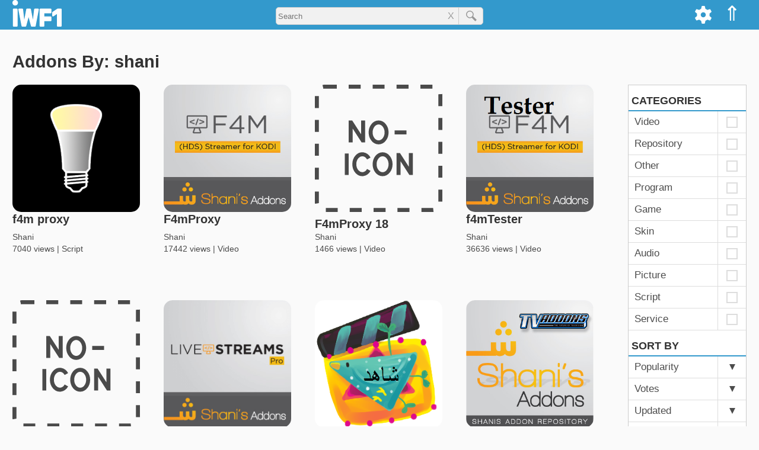

--- FILE ---
content_type: text/html; charset=utf-8
request_url: https://iwf1.com/kodi?page=1&sidur=alphbet&sapak=shani
body_size: 23484
content:
<!DOCTYPE html><html lang='en-US' class='no-js'><head><meta name='viewport' content='width=device-width'><title>Kodi Addons | IWF1</title><meta name='description' content='All the Kodi addons you want in 1 place. Over 8,000 Kodi addons! updated daily. Only on iwf1.com' ><style>html{scroll-behavior:smooth;}img{max-width:100%;height:auto;}a{text-decoration:none;color:rgba(0,0,0,0.7);transition:color 0.5s ease;cursor:pointer;}a:hover{color:#39c;}a:focus{outline:0;}a img:hover{opacity:0.9;}table{margin-bottom:15px;}iframe{max-width:100%;}pre{white-space:pre-wrap;max-width:69ch;}hr{width:20%;margin:40px auto;overflow:hidden;border-width:0;}hr::after{content:'...';letter-spacing:25px;font-size:150%;}h4,h5,h6{color:#444;}i,em{font-style:italic;}strong{font-weight:bold;}blockquote{border-left:6px solid #39c;margin-left:0;padding-left:2%;}blockquote p{line-height:175%;font-size:115%;}code{font-family:Courier,serif;}#logo-1{height:35px;margin-top:7px;}#top-menu-bar{z-index:10;right:0px;}#menu a:hover{opacity:0.9;background-color:#069;}#top-menu-bar-list{margin:0;list-style-type:none;}.topanel i,.topanel a{color:#fff;}#cogmenu input,#cogmenu label{cursor:pointer;}.zugi{background-color:#fff;}@keyframes expand{from{width:35px;}to{width:250px;}}#logo-1{transition:all 0.5s ease;}#addons-title{margin-top:0;margin-bottom:15px;}.shura{display:block;font-size:16px;line-height:22px;margin-bottom:7px;}.magdir{font-weight:bold;color:rgba(0,0,0,0.9);margin-right:7px;}.hagdara{color:rgba(0,0,0,0.7);word-break:break-word;}#dl{display:block;padding-top:7px;text-align:center;}#habev:hover path,#alhabev:hover path{stroke:#39c;}#hibuv{font-size:25px;border-top:1px solid #ddd;border-bottom:1px solid #ddd;color:#999;padding:8px 5px;margin-bottom:20px;text-align:end;}#habev,#alhabev{display:inline-block;cursor:pointer;margin:5px;}#hibuv i{margin:0 5px;}.hubav,.hubav path{color:#38c;stroke:#38c;}#tmunot{display:block;position:relative;height:200px;overflow-x:visible;overflow-y:hidden;margin-bottom:10px;}#otef{position:absolute;}#tmunot a{display:block;float:left;position:relative;width:280px;margin:0 2px;}#tmunot img{display:block;height:175px;width:280px;}#kipul{color:#333;padding:5px;border:1px solid #ccc;margin:5px 0;cursor:pointer;}.bmaagar img{border-radius:10px;}.bmaagar:hover h3{color:#39c;}.bmaagar:hover path,.addon_card:hover path,.kishur_zad:hover path,.kishur_hipus:hover path{stroke:#39c;}#shitot_hatkana{margin-bottom:15px;}.shita_nivheret{display:inline-block;margin-bottom:0;margin-top:0;padding-bottom:2px;border-bottom:2px solid #38c;border-radius:0px;cursor:default;}.shita_efsharit{display:inline-block;margin-top:0;margin-bottom:0;padding-bottom:2px;background-color:rgba(0,0,0,0.02);cursor:pointer;}#ein_horada{display:inline-block;margin-top:0;margin-bottom:0;padding-bottom:2px;color:rgba(0,0,0,0.25);cursor:not-allowed;}#ein_tikya{display:inline-block;margin-top:0;margin-bottom:0;padding-bottom:2px;color:rgba(0,0,0,0.25);cursor:not-allowed;}.muhzn{padding-left:20px;}#horaot_hatkana ul{padding-left:10px;}.reshimat_nosafim{list-style:none;margin:0;padding:0;}.addons-link{display:inline-block;color:#38c;margin-bottom:7px;}.nosaf_llo_kishur{margin-bottom:7px;}.llo_zeva{color:rgba(0,0,0,0.9);}#addon_links{width:100%;text-align:center;margin-bottom:15px;}.addon_link{width:32.5%;display:inline-block;padding:5px 0;border-width:1px;border-style:solid;border-color:#999;padding:5px 0;transition:none;}.yes_addon_link{color:#38b;}.yes_addon_link:hover{background-color:#09c;color:#fff;}.no_addon_link{color:#9a9a9a;}.horadot{display:inline-block;font-size:80%;font-weight:bold;background-color:#38c;color:#fff;padding:2px 5px;margin:5px;border-radius:6px;}.horadot:hover{color:#fff;}.fade-text{background:linear-gradient(to right,rgba(255,255,255,0),rgba(255,255,255,1));bottom:0;max-height:100%;position:absolute;right:0;width:25px;height:36px;}.side-addons-img{margin-right:15px;display:inline-block;vertical-align:middle;width:75px;height:75px;background-color:#f1f1f1;overflow:hidden;}.side-addons a:hover .coteret_zad{color:#38c;}.addon_card:hover .coteret_tosaf{color:#38c;}.magbia{position:relative;display:block;width:100%;height:70px;}.meta_provider{position:relative;display:inline-block;z-index:2;top:0px;}.zfoitVsug{position:relative;top:-5px;color:rgba(0,0,0,0.7);}.meta_type{position:relative;z-index:2;}.addon-body{display:inline-block;background-color:#fff;padding:5px;margin-bottom:30px;border:1px solid #efefef;}#agaf_hearot{font-size:150%;font-weight:bold;color:rgba(0,0,0,0.8);margin-bottom:7px;}#cartisei_bayt_rashi{}.va h2{margin-bottom:0;}.tmunat_cartis,.ein_tmuna{width:100%;border-radius:15px;}#reshimot h2{font-size:18px;line-height:22px;padding:0 5px 5px;border-bottom:2px solid #39c;margin-bottom:0px;}#reshimot a:hover{color:#39c;background-color:rgba(0,0,0,0.01);}.sura{display:block;width:100%;position:relative;border-bottom:1px solid #ddd;color:#333;}.parit{display:inline-block;width:130px;padding:5px 10px;}.paritNivhar{font-weight:bold;}.parit_m{display:inline-block;border-left:1px solid #ddd;width:47px;text-align:center;padding:5px 0px;}.kufsa{display:inline-block;vertical-align:middle;width:15px;height:15px;line-height:15px;border:2px solid #ddd;}.parit_m.patuah .hezmata{border-top-color:#37a;}.hezmata{display:inline-block;width:0px;padding:0;border-top:10px solid rgba(0,0,0,0.7);border-right:5px solid transparent;border-left:5px solid transparent;}.tafrizon{display:block;padding:5px 10px;background-color:rgba(0,0,0,0.05);font-size:15px;}.page-title{margin-top:0;border-bottom:1px solid #bbb;display:inline-block;padding-right:12px;}.error-404{margin-bottom:25px;}.typo{font-size:75%;display:block;}#caftor_masnen{position:relative;display:inline-block;padding:5px;font-weight:bold;color:#333;margin-bottom:20px;cursor:pointer;}#caftor_masnen svg{margin-bottom:-3px;}#masnen{position:relative;padding-bottom:20px;margin-bottom:25px;border-bottom:1px solid #ddd;}#sidurim{display:inline-block;}#masnen h4{margin:0px;}.resimat_sinun{position:relative;list-style:none;padding-left:0;}.parit_hipus,.parit_hipus_k{display:inline-block;width:100px;}.ptah_tafrit_h{padding:0 10px;margin-left:5px;}.parit_h_Nivhar{font-weight:bold;}.phnk{border-bottom:1px solid #38c;}.tafrit_patuh a{position:relative;display:block;white-space:nowrap;}.sr_div{position:relative;display:inline-block;width:100%;margin-bottom:10px;}.kishur_hipus{display:block;width:100%;}.sr_text{display:inline-block;vertical-align:top;}.sr_metdesc{font-size:14px;color:#444;margin-bottom:5px;}.magbia_hipus{display:inline-block;width:100%;height:30px;}.sr_meta a{position:relative;display:inline-block;font-size:14px;line-height:22px;color:#555;margin-right:7px;z-index:2;}.sr_meta span{display:inline-block;font-size:14px;line-height:22px;color:#555;margin-right:7px;}#zadhipus{margin-top:35px;}#nores{text-align:center;}#secondary{background-color:#fff;}.sidetitle{color:#333;font-weight:300;padding-left:2px;clear:both;margin-top:0px;border-bottom:2px solid #08b;padding-right:15px;max-width:300px;font-size:130%;line-height:120%;}.kishur_zad{position:relative;display:block;z-index:1;}.sapak_zad{position:relative;display:inline-block;z-index:2;}.zfiot_zad{display:block;}#site-pagination{text-align:center;display:inline-block;width:100%;}#pagination{list-style-type:none;display:inline-block;padding-left:0px;}.pagination-li{float:left;}.pagination-a,.current,.pagination-ends{display:block;transition:none;}.pagination-a,.pagination-ends{color:#333;}.pagination-ends{padding:5px 5px;}.current{background-color:#39c;color:#fff;}.pagination-a:hover,.pagination-a:active,.pagination-ends:hover{background-color:#39c;color:#fff;}.entry-content a{color:#39c;}.pagination-li.elips{line-height:38px;}#post-pagination{list-style-type:none;display:inline-block;font-weight:bold;width:100%;padding-left:0;}#post-pagination li{float:left;margin-bottom:10px;}.post-current{background-color:#39c;color:#fff;border-radius:25px;}.post-pagination-a{color:#39c;transition:none;border-radius:25px;}.post-pagination-a:hover,.post-pagination-a:active{background-color:#39c;color:#fff;}@media all and (min-width:1280px){.only-mob{display:none;}body{margin:0;background-color:#fafafa;font-size:17px;line-height:26px;font-family:Helvetica,sans-serif;}.span_2{position:relative;float:left;width:910px;}.secondary{float:left;width:300px;margin-left:30px;overflow:hidden;}h1{font-size:34px;line-height:42px;color:#333;}h2{font-size:29px;line-height:38px;color:#333;margin-bottom:12px;}h3{font-size:24px;line-height:36px;color:#333;}h4{font-size:20px;line-height:27px;color:#333;}#horaot_hatkana p,#horaot_hatkana li{margin-top:0;color:rgba(0,0,0,0.9);font-size:18px;line-height:34px;}#masthead{background-color:#39c;height:50px;}#sargel_elion{display:block;width:1278px;padding:0 20px;margin:0 auto;}.site-branding{float:left;}.topanel{float:right;padding:10px 10px 8px;height:50px;color:#fff;}.topanel:hover{opacity:0.9;cursor:pointer;background-color:#069;}#lemala{position:relative;font-size:35px;}#cogdiv{position:relative;}#cogmenu{position:absolute;right:47px;background-color:#f1f1f1;padding:10px;top:50px;border-width:0 1px 1px 1px;border-style:solid;border-color:#ddd;z-index:9;display:none;}#applycog{float:right;margin-top:27px;padding:5px;background-color:#fff;border:1px solid #ccc;color:#333;border-radius:5px;}#search_kod_div{display:block;text-align:center;width:350px;position:relative;margin:0 auto;padding-top:12px;}#sear-kod-form{position:relative;}#search_kod_input{width:100%;height:30px;padding-left:3px;border:1px solid #ccc;border-radius:5px;background-color:#f1f1f1;padding-right:65px;outline:none;}#search_kod_submit_bt{position:absolute;top:0;right:0;width:42px;color:#777;height:30px;border-left:1px solid #ccc;border-top-right-radius:5px;border-bottom-right-radius:5px;}#clears{position:absolute;font-size:16px;line-height:30px;color:#999;cursor:pointer;padding:0 7px;top:0;right:42px;}#content_tosaf{position:relative;width:1280px;padding:0 20px;margin:35px auto 0;}#content_bayt{position:relative;width:1278px;padding:0 20px;margin:35px auto 0;}#content_hipus{position:relative;width:1278px;padding:0 20px;margin:15px auto;}#addons-header{display:inline-block;width:100%;margin-bottom:0px;}.otefTmunaDT,.ein_tmuna_dt{width:230px;}.nicnas{margin-left:25px;}.yoze{margin-left:-25px;}.yoze_r{margin:10px 0 0px -45px;max-width:105%;}#head_text{position:relative;display:inline-block;width:74%;padding-left:20px;vertical-align:top;}.bmaagar{position:relative;display:inline-block;width:175px;margin:20px;vertical-align:text-top;}.va{position:relative;display:block;width:100%;margin-bottom:20px;}.va h5{position:absolute;right:0;top:5px;display:inline-block;padding:4px;background-color:#38b;color:#fff;margin:0px;border:1px solid #09c;border-radius:5px;}.halon_catava{display:inline-block;width:32%;vertical-align:top;}.halon_catava h4{margin-top:0;}.marzev_catavot{display:inline-block;width:2%;}#muvlatim{display:inline-block;width:100%;margin-bottom:30px;border-bottom:1px solid #ccc;}#cartisim{display:inline-block;width:988px;vertical-align:top;}.addon-div{display:inline-block;position:relative;vertical-align:top;overflow:hidden;}.addon_card{position:relative;display:block;width:215px;height:310px;z-index:1;}.tmunat_cartis{position:relative;display:block;width:215px;height:215px;border-radius:15px;}.ein_tmuna{width:215px;}.coteret_tosaf{position:relative;display:block;font-size:20px;line-height:24px;margin:0px;}.teur_cartis{position:absolute;display:block;bottom:0px;width:100%;height:65px;font-size:14px;line-height:25px;}.gutter{display:inline-block;width:40px;height:330px;}.row{width:100%;display:inline-block;}#reshimot{display:inline-block;width:200px;border:1px solid #ccc;background-color:#fff;margin-left:50px;}#sivugim{display:inline-block;vertical-align:top;width:350px;}#sidurim{display:inline-block;vertical-align:top;width:180px;}#sivugim li,#sidurim li{display:inline-block;width:145px;margin-right:30px;}#search-rowsum p{line-height:22px;color:#444;}#masnen a{font-size:16px;line-height:32px;}.hezmistane{display:inline-block;width:0px;padding:0;border-top:5px solid transparent;border-bottom:5px solid transparent;border-left:10px solid rgba(0,0,0,0.7);}.tafrit_patuh{position:absolute;left:180px;top:0;}.otefTmunaHipus,.ein_tmuna_hipus{width:12%;}.sr_text{display:inline-block;vertical-align:top;width:85%;margin-left:2%;}.sr_title{margin:0;font-weight:normal;}.sr_meta{position:absolute;bottom:10px;left:14%;display:inline-block;}#hibuvezra{display:inline-block;font-size:18px;}#hahibuvim{display:inline-block;}.marzev{display:inline-block;width:30px;height:5px;}.pagination-li{margin-right:5px;font-size:18px;line-height:28px;}.pagination-a,.current{padding:5px 10px;}.post-pagination-li{margin-right:7px;font-size:18px;}.post-current,.post-pagination-a{padding:5px 10px;}#tavlat_meida_nosaf td{vertical-align:top;border-bottom:15px solid transparent;border-right:7px solid transparent;}.info_subtitle{margin-right:10px;white-space:nowrap;}.info_subtitle h4{margin:0px;}.adi{font-size:90%;}.od{cursor:pointer;color:#37b;font-size:100%;}.od:hover{color:#38c;border-color:#38c;}.side-addons{position:relative;display:inline-block;width:100%;margin-bottom:15px;}.coteret_zad{position:absolute;display:inline-block;line-break:anywhere;font-size:16px;margin:0;}.svz_zad{position:absolute;top:30px;left:90px;width:210px;font-size:14px;line-height:21px;}#tguvot{position:relative;display:block;width:1280px;padding:0 20px;margin:0 auto 25px;}#hagev{width:910px;margin-bottom:15px;}#hearot{width:910px;margin-top:40px;background-color:#fff;}.ta_rishon{display:block;width:50px;}.sm_mgiv{display:inline;padding-right:10px;font-weight:bold;word-break:break-word;}.taric_tguva{display:inline-block;vertical-align:top;font-size:14px;color:#333;}.site_info{position:relative;width:1278px;padding:0 20px;margin:0 auto;}}@media all and (min-width:950px) and (max-width:1279px){body{margin:0;background-color:#fafafa;font-size:16px;line-height:24px;font-family:Helvetica,sans-serif;}.span_1{position:relative;margin-top:50px;}.span_2{position:relative;}.secondary{overflow:hidden;display:inline-block;vertical-align:top;width:26%;margin-top:65px;overflow:hidden;}h1{font-size:26px;line-height:33px;font-weight:400;color:#333;}h2{font-size:24px;line-height:30px;font-weight:400;color:#333;margin-bottom:12px;}h3{font-size:20px;line-height:26px;font-weight:400;color:#333;}h4{font-size:18px;line-height:23px;color:#333;}#horaot_hatkana p,#horaot_hatkana li{margin-top:0;color:rgba(0,0,0,0.9);font-size:16px;line-height:24px;}#masthead{background-color:#39c;height:50px;position:fixed;right:0;left:0;top:0;z-index:99;}#sargel_elion{position:relative;margin:0 5px;}.site-branding{float:left;}.topanel{float:right;padding:10px 10px 8px;height:50px;color:#fff;}.topanel:hover{opacity:0.9;cursor:pointer;background-color:#069;}#lemala{position:relative;font-size:35px;}#cogdiv{position:relative;}#cogmenu{position:absolute;right:47px;background-color:#f1f1f1;padding:10px;top:50px;border-width:0 1px 1px 1px;border-style:solid;border-color:#ddd;z-index:9;display:none;}#applycog{float:right;margin-top:27px;padding:5px;background-color:#fff;border:1px solid #ccc;color:#333;border-radius:5px;}#search_kod_div{display:block;text-align:center;width:350px;position:relative;margin:0 auto;padding-top:14px;}#sear-kod-form{position:relative;}#search_kod_input{width:100%;height:30px;padding-left:3px;border:1px solid #ccc;border-radius:5px;background-color:#f1f1f1;padding-right:65px;outline:none;}#search_kod_submit_bt{position:absolute;top:0;right:0;width:42px;color:#777;height:30px;border-left:1px solid #ccc;border-top-right-radius:5px;border-bottom-right-radius:5px;margin-left:-5px;}#clears{position:absolute;font-size:16px;line-height:30px;color:#999;cursor:pointer;padding:0 7px;top:0;right:42px;}#content_tosaf{position:relative;display:inline-block;width:72%;margin-top:50px;}#content_bayt{padding-top:20px;}#content_tosaf,#content_hipus{padding:15px 5px 0;}#addons-header{display:inline-block;width:100%;margin-bottom:0px;}.otefTmunaDT,.ein_tmuna_dt{width:26%;}.nicnas{margin-left:25px;}.yoze{margin-left:-25px;}.yoze_r{margin:10px 0 0px -45px;max-width:105%;}#head_text{position:relative;display:inline-block;width:74%;padding-left:20px;vertical-align:top;}.bmaagar{position:relative;width:20%;display:inline-block;margin:2%;vertical-align:text-top;}.va{position:relative;display:inline-block;width:96%;margin:-25px 2% 5px;}.va h5{display:inline-block;position:absolute;right:0;top:3px;padding:3px;background-color:#38b;color:#fff;border:1px solid #09c;border-radius:4px;}.halon_catava{display:inline-block;width:32%;vertical-align:top;}.halon_catava h4{margin-top:0;}.marzev_catavot{display:inline-block;width:2%;}#muvlatim{display:inline-block;width:100%;margin-bottom:30px;margin-top:15px;border-bottom:1px solid #ccc;}#muvlatim .addon-div{position:relative;display:inline-block;vertical-align:top;width:17%;margin:0px 1.5% 45px;overflow:hidden;}#coteret_boded{margin-left:1.5%;}#cartisim{display:inline-block;width:78%;vertical-align:top;margin-top:5px;}#cartisim .addon-div{position:relative;display:inline-block;vertical-align:top;width:22%;margin:0px 1.5% 45px;overflow:hidden;}.addon_card{position:relative;display:block;width:100%;z-index:1;}.coteret_tosaf{display:inline-block;width:100%;font-size:16px;line-height:24px;font-weight:bold;margin:0;overflow:hidden;}.magbia{position:relative;display:block;width:100%;height:40px;}.teur_cartis{position:absolute;display:block;bottom:0px;width:100%;height:45px;font-size:14px;line-height:25px;}#reshimot{display:inline-block;width:200px;border:1px solid #ccc;background-color:#fff;}#sivugim{display:inline-block;vertical-align:top;width:350px;}#sivugim li{display:inline-block;width:145px;margin-right:30px;}#search-rowsum{display:block;}#search-rowsum p{line-height:22px;color:#444;}#masnen a{font-size:16px;line-height:32px;}.hezmistane{display:inline-block;width:0px;padding:0;border-top:5px solid transparent;border-bottom:5px solid transparent;border-left:10px solid rgba(0,0,0,0.7);}.tafrit_patuh{position:absolute;left:180px;top:0;}.otefTmunaHipus,.ein_tmuna_hipus{width:12%;}.sr_text{display:inline-block;vertical-align:top;width:85%;margin-left:2%;}.sr_title{margin:0;font-weight:normal;font-size:20px;}.sr_meta{position:absolute;bottom:10px;left:14%;display:inline-block;}.gutter2{display:block;width:3%;float:left;height:60px;}.row2{width:100%;display:inline-block;}#hibuvezra{display:inline-block;vertical-align:top;text-align:justify;font-size:16px;padding:5px 0;}#hahibuvim{display:inline-block;}.marzev{display:inline-block;width:30px;height:5px;}#tavlat_meida_nosaf td{vertical-align:top;border-bottom:15px solid transparent;border-right:7px solid transparent;}.info_subtitle{margin-right:10px;white-space:nowrap;}.info_subtitle h4{margin:0px;}.adi{font-size:90%;}.od{cursor:pointer;color:#37b;font-size:100%;}.pagination-li{margin-right:5px;font-size:18px;line-height:28px;}.pagination-a,.current{padding:5px 10px;}#sideblock-1{margin:0 5px;}.side-addons{position:relative;display:inline-block;width:100%;margin-bottom:15px;}.coteret_zad{position:absolute;top:0;left:90px;display:inline-block;line-break:anywhere;font-size:16px;margin:0;}.svz_zad{position:absolute;top:30px;left:90px;width:210px;font-size:14px;line-height:21px;}#tguvot{position:relative;display:block;width:72%;padding:0 5px;}#hearot{background-color:#fff;width:100%;}.ta_rishon{display:block;width:50px;}.sm_mgiv{display:inline;padding-right:10px;font-weight:bold;word-break:break-word;}.taric_tguva{display:inline-block;vertical-align:top;font-size:14px;color:#333;}.site_info{padding:0 5px;}.only-mob{display:none;}}@media all and (min-width:767px) and (max-width:949px){body{margin:0;background-color:#fafafa;font-size:16px;line-height:24px;font-family:Helvetica,sans-serif;}.span_1{position:relative;margin-top:50px;}.span_2{position:relative;width:767px;}.secondary{width:767px;margin:0 auto;overflow:hidden;}h1{font-size:26px;line-height:33px;font-weight:400;color:#333;}h2{font-size:24px;line-height:30px;font-weight:400;color:#333;margin-bottom:12px;}h3{font-size:20px;line-height:26px;font-weight:400;color:#333;}h4{font-size:18px;line-height:23px;color:#333;}#horaot_hatkana p,#horaot_hatkana li{margin-top:0;color:rgba(0,0,0,0.9);font-size:16px;line-height:24px;}#masthead{background-color:#39c;height:50px;position:fixed;right:0;left:0;top:0;z-index:99;}#sargel_elion{position:relative;width:747px;margin:0 auto;}.site-branding{float:left;}#kavim{float:right;}#mone_vim{position:absolute;right:40px;top:12px;font-size:25px;color:#fff;border-right:2px solid transparent;}#reshimot{position:fixed;right:-200px;top:135px;display:block;width:200px;border:1px solid #ccc;background-color:#fff;overflow-y:scroll;z-index:9;transition:right 0.1s linear 0s;}#panelbtns{position:fixed;top:50px;right:-200px;display:block;width:200px;border-top:1px solid #ccc;border-right:1px solid #ccc;border-bottom:3px solid #999;border-left:1px solid #ccc;background-color:#fff;z-index:9;transition:right 0.1s linear 0s;}#kodi_home,#cog{padding:5px 0;text-align:center;border:1px solid #ccc;}#lemala{font-size:30px;}#cog path{fill:#333;}#cogmenu{z-index:9;width:100%;position:relative;background-color:#efefef;padding:5px;border:1px solid #ccc;}#cogform{width:200px;margin:5px auto 0;text-align:center;}#applycog{padding:5px;background-color:#fff;border:1px solid #ccc;color:#333;margin-top:5px;border-radius:5px;}#search_kod_div{display:block;text-align:center;width:50%;position:relative;margin:0 auto;padding-top:14px;}#sear-kod-form{position:relative;}#search_kod_input{width:100%;height:30px;padding-left:3px;border:1px solid #ccc;border-radius:5px;background-color:#f1f1f1;padding-right:65px;outline:none;}#search_kod_submit_bt{position:absolute;top:0;right:0;width:42px;color:#777;height:30px;border-left:1px solid #ccc;border-top-right-radius:5px;border-bottom-right-radius:5px;}#clears{position:absolute;font-size:16px;line-height:30px;color:#999;cursor:pointer;padding:0 7px;top:0;right:42px;}#content_tosaf{width:767px;margin:75px auto 0;}#content_bayt{width:767px;margin:45px auto 0;}#content_hipus{width:767px;margin:55px auto 0;}#addons-header{display:inline-block;width:100%;margin-bottom:0px;}.otefTmunaDT,.ein_tmuna_dt{width:26%;}.yoze_r{max-width:102%;margin-left:-20px;margin-top:10px;}#head_text{position:relative;display:inline-block;width:74%;padding-left:20px;vertical-align:top;}.bmaagar{position:relative;width:20%;display:inline-block;margin:2%;vertical-align:text-top;}.va{position:relative;display:inline-block;width:96%;margin:0 2% 5px;}.va h5{display:inline-block;position:absolute;right:0;top:3px;padding:3px;background-color:#38b;color:#fff;border:1px solid #09c;border-radius:4px;}.halon_catava{display:inline-block;width:32%;vertical-align:top;}.halon_catava h4{margin-top:0;}.marzev_catavot{display:inline-block;width:2%;}#muvlatim{display:inline-block;width:100%;margin-bottom:30px;margin-top:15px;border-bottom:1px solid #ccc;}#coteret_boded{margin-left:2%;}#cartisim{padding-top:20px;}.addon-div{position:relative;display:inline-block;vertical-align:top;width:22%;margin:0px 1.5% 45px;overflow:hidden;}.addon_card{position:relative;display:block;width:100%;z-index:1;}.coteret_tosaf{display:inline-block;width:100%;font-size:16px;line-height:24px;font-weight:bold;margin:0;overflow:hidden;}.magbia{position:relative;display:block;width:100%;height:40px;}.teur_cartis{position:absolute;display:block;bottom:0px;width:100%;height:45px;font-size:14px;line-height:25px;}#sivugim{display:inline-block;vertical-align:top;width:350px;}#sivugim li{display:inline-block;width:145px;margin-right:30px;}#search-rowsum{display:block;}#search-rowsum p{line-height:22px;color:#444;}#masnen a{font-size:16px;line-height:32px;}.hezmistane{display:inline-block;width:0px;padding:0;border-top:5px solid transparent;border-bottom:5px solid transparent;border-left:10px solid rgba(0,0,0,0.7);}.tafrit_patuh{position:absolute;left:180px;top:0;}.otefTmunaHipus,.ein_tmuna_hipus{width:16%;}.sr_text{display:inline-block;vertical-align:top;width:82%;margin-left:2%;}.sr_title{margin:0;font-weight:normal;font-size:20px;}.sr_meta{position:absolute;bottom:10px;left:18%;display:inline-block;}.gutter2{display:block;width:3%;float:left;height:60px;}.row2{width:100%;display:inline-block;}#hibuvezra{display:inline-block;vertical-align:top;text-align:justify;font-size:16px;padding:5px 0;}#hahibuvim{display:inline-block;}.marzev{display:inline-block;width:30px;height:5px;}#tavlat_meida_nosaf td{vertical-align:top;border-bottom:15px solid transparent;border-right:7px solid transparent;}.info_subtitle{margin-right:10px;white-space:nowrap;}.info_subtitle h4{margin:0px;}.adi{font-size:90%;}.od{cursor:pointer;color:#37b;font-size:100%;}.pagination-li{margin-right:5px;font-size:18px;line-height:28px;}.pagination-a,.current{padding:5px 10px;}#sideblock-1{margin:0 5px;}.side-addons{position:relative;display:inline-block;width:48%;margin-bottom:15px;margin-right:1%;}.coteret_zad{position:absolute;top:0;left:90px;font-size:16px;margin:0;line-break:anywhere;}.svz_zad{position:absolute;top:30px;left:90px;font-size:14px;line-height:21px;}#tguvot{position:relative;display:block;width:767px;padding:0 5px;margin:75px auto 0;}#hearot{background-color:#fff;width:100%;}.ta_rishon{display:block;width:50px;}.sm_mgiv{display:inline;padding-right:10px;font-weight:bold;word-break:break-word;}.taric_tguva{display:inline-block;vertical-align:top;font-size:14px;color:#333;}.site_info{width:767px;margin:0 auto;}.no-mob,.lo_bnayad{display:none;}}@media all and (min-width:436px) and (max-width:766px){body{margin:0;background-color:#fafafa;font-size:16px;line-height:24px;font-family:Helvetica,sans-serif;}.span_1{position:relative;margin-top:50px;}.span_2{position:relative;}.secondary{overflow:hidden;}h1{font-size:26px;line-height:33px;font-weight:400;color:#333;}h2{font-size:24px;line-height:30px;font-weight:400;color:#333;margin-bottom:12px;}h3{font-size:20px;line-height:26px;font-weight:400;color:#333;}h4{font-size:18px;line-height:23px;color:#333;}#horaot_hatkana p,#horaot_hatkana li{margin-top:0;color:rgba(0,0,0,0.9);font-size:16px;line-height:24px;}#masthead{background-color:#39c;height:50px;position:fixed;right:0;left:0;top:0;z-index:99;}#sargel_elion{position:relative;margin:0 5px;}.site-branding{float:left;width:70px;}#kavim{float:right;}#mone_vim{position:absolute;right:40px;top:12px;font-size:25px;color:#fff;border-right:2px solid transparent;}#reshimot{position:fixed;right:-200px;top:135px;display:block;width:200px;border:1px solid #ccc;background-color:#fff;overflow-y:scroll;z-index:9;transition:right 0.1s linear 0s;}#panelbtns{position:fixed;top:50px;right:-200px;display:block;width:200px;border-top:1px solid #ccc;border-right:1px solid #ccc;border-bottom:3px solid #999;border-left:1px solid #ccc;background-color:#fff;z-index:9;transition:right 0.1s linear 0s;}#kodi_home,#cog{padding:5px 0;text-align:center;border:1px solid #ccc;}#lemala{font-size:30px;}#cog path{fill:#333;}#cogmenu{z-index:9;width:100%;position:relative;background-color:#efefef;padding:5px;border:1px solid #ccc;}#cogform{width:200px;margin:5px auto 0;text-align:center;}#applycog{padding:5px;background-color:#fff;border:1px solid #ccc;color:#333;margin-top:5px;border-radius:5px;}#search_kod_div{display:block;text-align:center;width:50%;position:relative;margin:0 auto;padding-top:14px;}#sear-kod-form{position:relative;}#search_kod_input{width:100%;height:30px;padding-left:3px;border:1px solid #ccc;border-radius:5px;background-color:#f1f1f1;padding-right:65px;outline:none;}#search_kod_submit_bt{position:absolute;top:0;right:0;width:42px;color:#777;height:30px;border-left:1px solid #ccc;border-top-right-radius:5px;border-bottom-right-radius:5px;}#clears{position:absolute;font-size:16px;line-height:30px;color:#999;cursor:pointer;padding:0 7px;top:0;right:42px;}#content_tosaf,#content_hipus{padding:15px 5px 0;}#addons-header{display:inline-block;width:100%;margin-bottom:0px;}.otefTmunaDT,.ein_tmuna_dt{width:26%;}.yoze_r{max-width:102%;margin-left:-20px;margin-top:10px;}#head_text{position:relative;display:inline-block;width:74%;padding-left:20px;vertical-align:top;}.bmaagar{position:relative;width:21%;display:inline-block;margin:2%;vertical-align:text-top;}.va{position:relative;display:inline-block;width:96%;margin:0 2% 5px;}.va h5{display:inline-block;position:absolute;right:0;top:3px;padding:3px;background-color:#38b;color:#fff;border:1px solid #09c;border-radius:4px;}.halon_catava{margin:0 7px 15px;}.halon_catava h4{margin-top:0;}#muvlatim{display:inline-block;width:100%;margin-bottom:30px;margin-top:15px;border-bottom:1px solid #ccc;}#coteret_boded{margin-left:2%;}#cartisim{padding-top:20px;}.addon-div{position:relative;display:inline-block;vertical-align:top;width:29%;margin:0px 2% 45px;overflow:hidden;}.addon_card{position:relative;display:block;width:100%;z-index:1;}.coteret_tosaf{display:inline-block;width:100%;font-size:16px;line-height:24px;font-weight:bold;margin:0;overflow:hidden;}.magbia{position:relative;display:block;width:100%;height:40px;}.teur_cartis{position:absolute;display:block;bottom:0px;width:100%;height:45px;font-size:14px;line-height:25px;}#sivugim{display:inline-block;vertical-align:top;margin-right:10%;}#search-rowsum{display:block;}#search-rowsum p{line-height:22px;color:#444;}.parit_hipus,.parit_hipus_k{font-size:16px;line-height:32px;}.hezmistane{display:inline-block;width:0px;padding:0;border-top:10px solid rgba(0,0,0,0.7);border-right:5px solid transparent;border-left:5px solid transparent;}.tafrit_patuh{margin:5px 0;}.tafrizon_h{font-size:14px;line-height:26px;}.otefTmunaHipus,.ein_tmuna_hipus{width:16%;}.sr_text{display:inline-block;vertical-align:top;width:82%;margin-left:2%;}.sr_title{margin:0;font-weight:normal;font-size:18px;}.sr_meta{position:absolute;bottom:10px;left:18%;display:inline-block;}.gutter2{display:block;width:3%;float:left;height:60px;}.row2{width:100%;display:inline-block;}#hibuvezra{display:inline-block;vertical-align:top;max-width:60%;text-align:left;font-size:16px;padding:5px 0;}#hahibuvim{display:inline-block;}.marzev{display:block;height:12px;}#tavlat_meida_nosaf td{float:left;border-bottom:7px solid transparent;}.info_subtitle{margin-right:10px;white-space:nowrap;}.info_subtitle h4{margin:0px;}.adi{font-size:90%;margin-right:7px;}.od{cursor:pointer;color:#37b;font-size:100%;}.pagination-li{margin-right:5px;font-size:18px;line-height:28px;}.pagination-a,.current{padding:5px 10px;}#sideblock-1{margin:0 5px;}@media all and (max-width:599px){.side-addons{position:relative;display:inline-block;width:100%;margin-bottom:15px;margin-right:1%;}}@media all and (min-width:600px){.side-addons{position:relative;display:inline-block;width:48%;margin-bottom:15px;margin-right:1%;}}.coteret_zad{position:absolute;top:0;left:90px;font-size:16px;margin:0;line-break:anywhere;}.svz_zad{position:absolute;top:30px;left:90px;font-size:14px;line-height:21px;}#tguvot{position:relative;display:block;padding:15px 5px 0;overflow:hidden;}#hearot{background-color:#fff;width:100%;}.sm_mgiv{display:inline;padding-right:10px;font-weight:bold;word-break:break-word;}.taric_tguva{display:inline-block;vertical-align:top;font-size:14px;color:#333;}.site_info{padding:0 5px;}.no-mob,.lo_bnayad,.lo_bnayad1{display:none;}}@media all and (max-width:435px){body{margin:0;background-color:#fafafa;font-size:16px;line-height:24px;font-family:Helvetica,sans-serif;}.span_1{position:relative;margin-top:50px;}.span_2{position:relative;}.secondary{overflow:hidden;}h1{font-size:26px;line-height:33px;font-weight:400;color:#333;}h2{font-size:24px;line-height:30px;font-weight:400;color:#333;margin-bottom:12px;}h3{font-size:20px;line-height:24px;font-weight:400;color:#333;}h4{font-size:18px;line-height:23px;color:#333;}#horaot_hatkana p,#horaot_hatkana li{margin-top:0;color:rgba(0,0,0,0.9);font-size:16px;line-height:24px;}#masthead{background-color:#39c;height:50px;position:fixed;right:0;left:0;top:0;z-index:99;}#sargel_elion{position:relative;margin:0 5px;}.site-branding{float:left;width:70px;}#kavim{float:right;}#mone_vim{position:absolute;right:40px;top:12px;font-size:25px;color:#fff;border-right:2px solid transparent;}#reshimot{position:fixed;right:-200px;top:135px;display:block;width:200px;border:1px solid #ccc;background-color:#fff;overflow-y:scroll;z-index:9;transition:right 0.1s linear 0s;}#panelbtns{position:fixed;top:50px;right:-200px;display:block;width:200px;border-top:1px solid #ccc;border-right:1px solid #ccc;border-bottom:3px solid #999;border-left:1px solid #ccc;background-color:#fff;z-index:9;transition:right 0.1s linear 0s;}#kodi_home,#cog{padding:5px 0;text-align:center;border:1px solid #ccc;}#lemala{font-size:30px;}#cog path{fill:#333;}#cogmenu{z-index:9;width:100%;position:relative;background-color:#efefef;padding:5px;border:1px solid #ccc;}#cogform{width:200px;margin:5px auto 0;text-align:center;}#applycog{padding:5px;background-color:#fff;border:1px solid #ccc;color:#333;margin-top:5px;border-radius:5px;}#search_kod_div{display:block;text-align:center;width:50%;position:relative;margin:0 0 0 32%;padding-top:14px;}#sear-kod-form{position:relative;}#search_kod_input{width:100%;height:30px;padding-left:3px;border:1px solid #ccc;border-radius:5px;background-color:#f1f1f1;padding-right:65px;outline:none;}#search_kod_submit_bt{position:absolute;top:0;right:0;width:42px;color:#777;height:30px;border-left:1px solid #ccc;border-top-right-radius:5px;border-bottom-right-radius:5px;}#clears{position:absolute;font-size:16px;line-height:30px;color:#999;cursor:pointer;padding:0 7px;top:0;right:42px;}#content_tosaf,#content_hipus{padding:15px 5px 0;}#addons-header{width:100%;margin-bottom:0px;display:inline-block;}.otefTmunaDT,.ein_tmuna_dt{width:50%;margin-left:25%;}.yoze_r{max-width:105%;margin-left:-5%;margin-top:10px;}#head_text{padding-left:15px;}.bmaagar{position:relative;width:46%;display:inline-block;margin:2%;vertical-align:text-top;}.va{position:relative;display:inline-block;width:96%;margin:0 2% 5px;}.va h5{display:inline-block;position:absolute;right:0;top:3px;padding:3px;background-color:#38b;color:#fff;border:1px solid #09c;border-radius:4px;}.halon_catava{margin:0 7px 15px;}.halon_catava h4{margin-top:0;}#muvlatim{display:inline-block;width:100%;margin-bottom:30px;margin-top:15px;border-bottom:1px solid #ccc;}#coteret_boded{margin-left:2%;}#cartisim{padding-top:20px;}.addon-div{position:relative;display:inline-block;vertical-align:top;width:46%;margin:0px 2% 45px;overflow:hidden;}.addon_card{position:relative;display:block;width:100%;z-index:1;}.coteret_tosaf{display:inline-block;width:100%;font-size:16px;line-height:24px;font-weight:bold;margin:0;overflow:hidden;}.magbia{position:relative;display:block;width:100%;height:40px;}.teur_cartis{position:absolute;display:block;bottom:0px;width:100%;height:45px;font-size:12px;line-height:23px;}#sivugim{display:inline-block;vertical-align:top;margin-right:10%;}#search-rowsum{display:block;}#search-rowsum p{line-height:22px;color:#444;}.parit_hipus,.parit_hipus_k{font-size:16px;line-height:32px;}.hezmistane{display:inline-block;width:0px;padding:0;border-top:10px solid rgba(0,0,0,0.7);border-right:5px solid transparent;border-left:5px solid transparent;}.tafrit_patuh{margin:5px 0;}.tafrizon_h{font-size:14px;line-height:26px;}.otefTmunaHipus,.ein_tmuna_hipus{width:24%;}.sr_text{display:inline-block;vertical-align:top;width:73%;margin-left:2%;}.sr_title{margin:0;font-weight:normal;font-size:16px;}.sr_meta{position:absolute;bottom:10px;left:26%;display:inline-block;}.gutter2{display:block;width:3%;float:left;height:60px;}.row2{width:100%;display:inline-block;}#hibuvezra{display:inline-block;vertical-align:top;max-width:50%;text-align:left;font-size:16px;padding:5px 0;}#hahibuvim{display:inline-block;max-width:50%;height:35px;}.marzev{display:block;height:12px;}#tavlat_meida_nosaf td{float:left;border-bottom:7px solid transparent;}.info_subtitle{margin-right:10px;white-space:nowrap;}.info_subtitle h4{margin:0;}.adi{font-size:90%;margin-right:7px;}.od{cursor:pointer;color:#37b;font-size:100%;}.pagination-li{margin-right:5px;font-size:18px;line-height:28px;}.pagination-a,.current{padding:5px 10px;}#sideblock-1{margin:0 5px;}.side-addons{position:relative;display:inline-block;width:100%;margin-bottom:15px;}.coteret_zad{position:absolute;top:0;left:90px;font-size:16px;margin:0;line-break:anywhere;}.svz_zad{position:absolute;top:30px;left:90px;font-size:14px;line-height:21px;}#tguvot{position:relative;display:block;padding:15px 0 0 5px;overflow:hidden;}#hearot{width:100%;background-color:#fff;}.sm_mgiv{display:inline;padding-right:10px;font-size:14px;font-weight:bold;word-break:break-word;}.taric_tguva{display:inline-block;vertical-align:top;font-size:12px;color:#333;}.site_info{padding:0 5px;}.no-mob,.lo_bnayad{display:none;}}#keta_catavot h2{text-align:center;}.od_bayt_rashi{text-align:center;font-size:135%;margin:0 0 20px;}.od_bayt_rashi a{color:#38b;}#otef_guf,#tatOtef_guf{position:relative;width:100%;}#hagev td{vertical-align:top;}#guf_tguva,#tatGuf_tguva{position:relative;display:inline-block;width:100%;min-height:100px;padding:1px 3px 20px;font-size:16px;line-height:24px;font-family:Helvetica,sans-serif;background-color:#fff;margin-bottom:5px;border:1px solid #ccc;word-break:break-word;z-index:1;resize:none;overflow:hidden;}#sem_tguva,#tatSem_tguva,#doal_tguva,#tatDoal_tguva{display:inline-block;width:100%;height:30px;padding:1px 3px;font-size:16px;line-height:24px;font-family:Helvetica,sans-serif;background-color:#fff;border:1px solid #ccc;overflow:hidden;}.ta_siman_doal{padding-top:0;}#siman_doal,#tatSiman_doal{margin-right:5px;margin-left:0;cursor:pointer;}.tavit_siman_doal{font-size:90%;color:rgba(0,0,0,0.9);cursor:pointer;}#caftor_tguva,#tatCaftor_tguva{position:relative;display:inline-block;vertical-align:top;width:100%;padding:7px;font-weight:bold;color:#fff;background-color:#38c;border:1px solid #ccc;}#omdan,#tatOmdan{position:absolute;top:0;left:0;visibility:hidden;width:100%;min-height:100px;padding:1px 3px 20px;font-size:16px;line-height:24px;font-family:Helvetica,sans-serif;background-color:#fff;margin-bottom:5px;border:1px solid #ccc;word-break:break-word;z-index:0;white-space:pre-wrap;outline-width:1px;}.moteh_kelet{width:100%;}#mone_tavim,#tatMone_tavim{position:absolute;display:block;bottom:10px;right:10px;font-size:14px;color:rgba(0,0,0,0.35);z-index:1;}.sgiac{color:#f00;}.hearahdsa{position:relative;padding:2px 5px;margin-bottom:15px;}.tocen_tguva{word-break:break-word;padding-bottom:20px;}#colophon{min-height:100px;border-top:1px solid #bbb;}#fifth{display:inline-block;vertical-align:bottom;}#shivuk{display:block;float:right;font-weight:bold;text-align:right;margin-right:25px;margin-top:20px;}#shivuk p{color:rgba(0,0,0,0.7);}#hazaha{margin-right:-25px;}.footer_menu{float:left;}.footer_title{font-weight:normal;font-size:27px;margin-bottom:10px;}.footer_ul{list-style:none;margin:0;padding:0;}#copyright{margin-top:30px;font-weight:bold;color:#555;font-size:75%;clear:both;}#copyright a{color:#000;}header,section,footer,aside,nav,main,article,figure{display:block;}div,textarea{box-sizing:border-box;}input{border:none;box-sizing:border-box;}button{background:none;border:none;padding:0;margin:0;cursor:pointer;}.meta{margin:10px 10px 10px 0;}.side-meta{position:absolute;bottom:0;right:0;}.clear{clear:both;height:15px;}.img-container,.related-img-container{text-align:center;position:relative;overflow:hidden;}#bid-overlay{position:fixed;background-color:rgba(0,0,0,0.75);top:0;bottom:0;right:0;left:0;z-index:999;text-align:center;}#bid-item{position:absolute;left:0;right:0;margin:auto;padding:1px;border:10px solid #fff;background-color:#dcdcdc;visibility:hidden;min-width:100px;min-height:72px;}#bid-closebtn{position:absolute;left:0px;margin:auto;width:35px;color:rgb(255,255,255);z-index:1001;font-size:20px;font-weight:bold;border:5px solid rgb(255,255,255);border-radius:50%;background-color:#28b;cursor:pointer;visibility:hidden;}#bid-right,#bid-left{position:absolute;cursor:pointer;visibility:hidden;}#bid-left .bid-arrow{left:15%;}#bid-right .bid-arrow{right:15%;}.bid-arrow{position:absolute;top:50%;color:rgb(255,255,255);z-index:1001;font-size:20px;font-weight:bold;border:5px solid #FFF;border-radius:50%;padding:4px 8px 4px;background-color:#28b;cursor:pointer;display:none;}#bid-right:hover .bid-arrow,#bid-left:hover .bid-arrow{display:block;}.cbl-boxes{margin-top:15px;display:block;}.aligncenter{margin:auto;}.error{color:red;}#contact-form{padding:0 5px;}#form-submit{padding:5px 10px;background-color:#c63;color:#fff;font-weight:bold;cursor:pointer;}#form-submit:hover,#form-submit:active{background-color:#d74;}#sentsucceed h2{color:#c63;}.va h5:hover{background-color:#39c;box-shadow:0px 2px 1px #222}.dlbtn{display:inline-block;padding:5px;background-color:#38c;text-decoration:none;border:1px solid #38c;border-radius:5px;margin-bottom:15px;color:#fff;cursor:pointer;font-weight:700;transition:none;}.dlbtn:hover{color:#38c;background-color:#fff;}.dlbtn_nl{display:inline-block;padding:5px;background-color:#38c;text-decoration:none;border:1px solid #38c;border-radius:5px;margin-bottom:15px;color:#fff;cursor:not-allowed;font-weight:700;transition:none;opacity:0.6;}#search_kod_input:focus{background-color:#fff;}.sr_div:hover .sr_title{color:#38c;}#srs{position:relative;display:none;z-index:9;text-align:left;background-color:#fff;border:1px solid #ddd;}#srs a{display:inline-block;width:100%;}#srs a:hover,#srs a:focus{background-color:#eee;color:#333;}#srs p{margin:0;padding:4px 5px 7px;color:#333;font-size:15px;line-height:24px;}.mustr{display:none;}#search_kod_div:active:focus{width:100%;position:absolute;left:0;}#search_kod_div:active:focus input{height:50px;}#melel{position:relative;display:block;max-height:250px;overflow:hidden;transition:max-height 0.3s ease-in-out;}#eemuum{position:absolute;top:205px;right:0;bottom:0;left:0;background:linear-gradient(to bottom,rgba(255,255,255,0),rgba(255,255,255,1));transition:opacity 0.2s ease-in-out;}#harhev,#kapel{font-weight:bold;float:right;margin-right:7px;}.pi2{position:absolute;top:0;left:0;background-color:rgb(240,0,0);color:#fff;padding:5px;z-index:1;border-radius:5px;}.pi3{position:absolute;top:0;left:0;background-color:rgb(0,200,0);color:#fff;padding:5px;z-index:1;border-radius:5px;}.pi0{position:absolute;top:0;left:0;background-color:rgb(230,10,10);color:#fff;z-index:1;border-radius:5px;padding:6px 11px;font-size:26px;font-weight:bold;}.pi2z{position:absolute;top:0;left:0;background-color:rgb(240,0,0);color:#fff;padding:2px;z-index:1;border-radius:5px;}.pi3z{position:absolute;top:0;left:0;background-color:rgb(0,200,0);color:#fff;padding:2px;z-index:1;border-radius:5px;}#pihor{position:relative;display:inline-block;vertical-align:top;margin-left:5px;cursor:pointer;}#hodaat_piton1{width:100%;padding:5px;border:2px solid rgb(240,0,0);border-radius:5px;background-color:rgba(120,0,0,0.05);margin-top:10px;}#msuls{float:left;font-size:40px;font-family:times new roman;line-height:50px;margin-right:10px;color:rgb(220,0,0);padding:0px 10px;border-top:5px solid red;border-bottom:5px solid red;border-right:3px solid red;border-left:5px solid rgb(230,0,30);}#tocn_hodaa1{color:red;display:inline;}#tocn_hodaa0{color:#f00;}#hodaat_piton2{width:100%;padding:5px;border:2px solid rgb(0,100,0);border-radius:5px;background-color:rgba(0,120,0,0.05);margin-top:10px;}#ribuaa{float:left;font-size:40px;font-family:times new roman;line-height:50px;margin-right:10px;color:rgb(0,110,0);padding:0px 10px;border-top:5px solid green;border-bottom:5px solid green;border-right:3px solid green;border-left:5px solid rgb(0,100,30);}#tocn_hodaa2{color:green;display:inline;}#otefparnsa{position:relative;display:block;min-height:40px;margin-bottom:10px;}#parnasa{position:relative;text-align:center;padding:30px 5px;margin:0px 5px;border:2px solid #39c;border-radius:10px;transition:height 0.5s ease,width 0.5s ease;overflow:hidden;}#cb{padding:1px 3px;background-color:rgb(210,20,20);color:#ff0;}#sgor{position:absolute;right:10px;top:5px;cursor:pointer;font-size:30px;padding:5px;z-index:1;}.misHeara{width:1%;}.revahletat{display:block;margin-bottom:10px;}.tattguvot-hzg,.tattguvot-hstr{display:inline-block;cursor:pointer;font-weight:bold;color:rgb(50,120,170);margin-bottom:10px;font-size:90%;}.tattguvot-hzg::after{content:" ";border-top:8px solid rgb(50,120,170);border-right:7px solid transparent;border-left:7px solid transparent;display:inline-block;margin-left:7px;}.tattguvot-hstr::after{content:" ";border-bottom:8px solid rgb(50,120,170);border-right:7px solid transparent;border-left:7px solid transparent;display:inline-block;margin-left:7px;}.hashev{cursor:pointer;border:1px solid #ccc;border-radius:20px;text-align:center;width:75px;font-weight:bold;color:rgba(0,0,0,0.7);}.tatavla{width:100%;}.tatavlaHadasha{width:100%;margin-top:15px;}#tatHagev{margin-top:10px;margin-bottom:0;}.mezih_tat{width:15px;}.efstgv{position:relative;text-align:right;vertical-align:initial;}.efsaruyotgv{width:20px;padding:5px;cursor:pointer;}.efsaruyotgv:hover{background-color:rgba(0,0,0,0.01);}.tafritefs{position:absolute;border:1px solid #ccc;background-color:#fff;top:52px;right:4px;border-radius:5px;z-index:1;box-shadow:0px 5px 5px;white-space:nowrap;}.tafritefs::before{content:"";position:absolute;top:-25px;right:2px;border-bottom:26px solid #ccc;border-left:20px solid transparent;border-right:9px solid transparent;}.tafritefs::after{content:"";position:absolute;top:-23px;right:2px;border-bottom:25px solid #fff;border-left:20px solid transparent;border-right:9px solid transparent;}.tafritefs div{cursor:pointer;padding:5px;}.tafritefs div:hover{background-color:rgba(0,0,0,0.01);}input[type="search"]::-webkit-search-decoration,input[type="search"]::-webkit-search-cancel-button,input[type="search"]::-webkit-search-results-button,input[type="search"]::-webkit-search-results-decoration{-webkit-appearance:none;}#lhodia_rashi{text-align:center;min-height:320px;padding:25px 0;}#lhodia_mishni{font-size:130%;}</style><script async src='https://pagead2.googlesyndication.com/pagead/js/adsbygoogle.js?client=ca-pub-7049715278502034' crossorigin='anonymous'></script></head>                        <body><header id='masthead' class='site-header' ><div id='sargel_elion'><div class='site-branding'><a id='site-logo' href='/kodi' rel='home'><svg viewbox='0 0 62.5 34' style='height:45px'><path d='M1,4 A2.5,2.5 0 0,0 6,3 A2.5,2.5 0 0,0 1,4 Z  M1.5,12 V33 H5.5 V12 Z M8.5,12 L12.5,33 H16.5 L20.5,18 L24.5,33 H28.5 L32.5,12 H28.5 L26.25,32 L22.5,12 H18.5 L14.75,32 L12.5,12 Z M35.5,12 V33 H39.5 V26 H48.5 V22 H39.5 V16 H48.5 V12 Z M51.5,16 L57.5,12 H61.5 V33 H57.5 V16 L51.5,20 Z' stroke='#fff' stroke-width='2' fill='#fff' stroke-linejoin='round'/></svg></a></div><!-- .site-branding --><div id='kavim' class='only-mob'><span id='mone_vim' class='only-mob'>1</span><svg width='40' height='50'><g fill='none' stroke='#fff' stroke-width='4'> <path stroke-linecap='round' d='M5 15 l30 0'></path><path stroke-linecap='round' d='M5 25 l30 0'></path><path stroke-linecap='round' d='M5 35 l30 0'></path></g></svg></div><div id='panelbtns' class='no-mob'><a href='/kodi'><div id='kodi_home' class='topanel'><span id='lemala'>&#8657;</span></div></a><div id='cogdiv'><div id='cog' class='topanel'><svg width='28.203' height='30'><path d='m24.657 16.86a10.718 10.714 0 0 0 0-3.7201l3.5457-3.2701a15.006 15 0 0 0-2.6057-4.512l-4.6059 1.4347a10.718 10.714 0 0 0-3.2241-1.8611l-1.0601-4.7035a15.006 15 0 0 0-5.2114 0l-1.0601 4.7035a10.718 10.714 0 0 0-3.2241 1.8611l-4.6059-1.4347a15.006 15 0 0 0-2.6057 4.512l3.5457 3.2701a10.718 10.714 0 0 0 0 3.7201l-3.5457 3.2701a15.006 15 0 0 0 2.6057 4.512l4.6059-1.4347a10.718 10.714 0 0 0 3.2241 1.8611l1.0601 4.7035a15.006 15 0 0 0 5.2114 0l1.0601-4.7035a10.718 10.714 0 0 0 3.2241-1.8611l4.6059 1.4347a15.006 15 0 0 0 2.6057-4.512zm-6.2684-1.86a4.2875 4.2859 0 0 0-8.575 0 4.2875 4.2859 0 0 0 8.575 0z' fill='#fff' fill-rule='evenodd' stroke-width='0'/></svg></div><div id='cogmenu' class='no-mob'><form id='cogform' action='/kodi?page=1&sidur=alphbet&sapak=shani'></form></div></div></div><div id='search_kod_div'><form id='sear-kod-form' class='search_kod_form' method='get' action='/kodi/search' ><div id=mahipus><input name='query' value='' id='search_kod_input' class='search_kod_input' placeholder='Search' type='search' autocomplete='off' maxlength='64'><button type='submit' id='search_kod_submit_bt' class='search_kod_submit' ><svg viewbox='0 0 24 24' style='width:18px;height:18px;padding-top:2px'><path d='M14.64,12.8 A7.5,7.5 0 1,0 12.8,14.64 Z' fill='none' stroke-width='2' stroke='#999'/><path d='M12.8,14.64 L13.8,16.55 L20.69,23.44 L23.44,20.69 L16.55,13.8 L14.64,12.8 Z' stroke-width='1' stroke='#999' stroke-linejoin='round' fill='#999' /></svg></button><span id='clears'>X</span></div></form><div id='srs'></div><span id='srsmustr' class='mustr'></span></div></div><!-- #top-panel --></header><div id='content_bayt' class='span_1'><div class='va'><h2>Addons By: shani</h2></div><div id='cartisim'><div class='addon-div'><a href='/kodi/script.module.f4mproxy' class='addon_card'><img src='/scrapekod/icons/script.module.f4mproxy.png' class='tmunat_cartis' alt='f4m proxy'><h3 class='coteret_tosaf' title='f4m proxy'>f4m proxy</h3><span class='magbia'></span></a><div class='teur_cartis'><a title='Shani' href='/kodi?sapak=Shani' class='meta_provider'>Shani</a><div class='zfoitVsug'><span class='meta_views'>7040 views | </span><a href='/kodi?sug=script' class='meta_type'>Script</a></div></div></div><span class='gutter'></span><div class='addon-div'><a href='/kodi/script.video.F4mProxy' class='addon_card'><img src='/scrapekod/icons/script.video.F4mProxy.png' class='tmunat_cartis' alt='F4mProxy'><h3 class='coteret_tosaf' title='F4mProxy'>F4mProxy</h3><span class='magbia'></span></a><div class='teur_cartis'><a title='Shani' href='/kodi?sapak=Shani' class='meta_provider'>Shani</a><div class='zfoitVsug'><span class='meta_views'>17442 views | </span><a href='/kodi?sug=video' class='meta_type'>Video</a></div></div></div><span class='gutter'></span><div class='addon-div'><a href='/kodi/script.video.F4mProxy18' class='addon_card'><svg class='ein_tmuna' viewbox='0 0 32 32'><rect x='0.5' y='0.5' width='31' height='31' rx='2' ry='2' fill='none' stroke='rgba(0,0,0,0.7)' stroke-width='1' stroke-dasharray='3' /><path d='M9,14.5 V9.5 H9.1 L12,14 H12.1 V9 M14,12 A2,2.5 0 0,0 18,12 A2,2.5 0 0,0 14,12 M20,12 H23 M8,22.7 V17.3 M13.54,21.43 A2,2.5 0 1,1 13.54,18.56 M15,20 A2,2.5 0 0,0 19,20 A2,2.5 0 0,0 15,20 M21,22.7 V17.7 H21.1 L24,22.2 H24.1 V17.2' fill='none' stroke='rgba(0,0,0,0.7)' stroke-width='1' /></svg><h3 class='coteret_tosaf' title='F4mProxy 18'>F4mProxy 18</h3><span class='magbia'></span></a><div class='teur_cartis'><a title='Shani' href='/kodi?sapak=Shani' class='meta_provider'>Shani</a><div class='zfoitVsug'><span class='meta_views'>1466 views | </span><a href='/kodi?sug=video' class='meta_type'>Video</a></div></div></div><span class='gutter'></span><div class='addon-div'><a href='/kodi/plugin.video.f4mTester' class='addon_card'><img src='/scrapekod/icons/plugin.video.f4mTester.png' class='tmunat_cartis' alt='f4mTester'><h3 class='coteret_tosaf' title='f4mTester'>f4mTester</h3><span class='magbia'></span></a><div class='teur_cartis'><a title='Shani' href='/kodi?sapak=Shani' class='meta_provider'>Shani</a><div class='zfoitVsug'><span class='meta_views'>36636 views | </span><a href='/kodi?sug=video' class='meta_type'>Video</a></div></div></div><span class='row'></span><div class='addon-div'><a href='/kodi/plugin.video.f4mTester18' class='addon_card'><svg class='ein_tmuna' viewbox='0 0 32 32'><rect x='0.5' y='0.5' width='31' height='31' rx='2' ry='2' fill='none' stroke='rgba(0,0,0,0.7)' stroke-width='1' stroke-dasharray='3' /><path d='M9,14.5 V9.5 H9.1 L12,14 H12.1 V9 M14,12 A2,2.5 0 0,0 18,12 A2,2.5 0 0,0 14,12 M20,12 H23 M8,22.7 V17.3 M13.54,21.43 A2,2.5 0 1,1 13.54,18.56 M15,20 A2,2.5 0 0,0 19,20 A2,2.5 0 0,0 15,20 M21,22.7 V17.7 H21.1 L24,22.2 H24.1 V17.2' fill='none' stroke='rgba(0,0,0,0.7)' stroke-width='1' /></svg><h3 class='coteret_tosaf' title='f4mTester 18'>f4mTester 18</h3><span class='magbia'></span></a><div class='teur_cartis'><a title='Shani' href='/kodi?sapak=Shani' class='meta_provider'>Shani</a><div class='zfoitVsug'><span class='meta_views'>962 views | </span><a href='/kodi?sug=video' class='meta_type'>Video</a></div></div></div><span class='gutter'></span><div class='addon-div'><a href='/kodi/plugin.video.live.streamspro' class='addon_card'><img src='/scrapekod/icons/plugin.video.live.streamspro.png' class='tmunat_cartis' alt='LiveStreamsPro'><h3 class='coteret_tosaf' title='LiveStreamsPro'>LiveStreamsPro</h3><span class='magbia'></span></a><div class='teur_cartis'><a title='Shani' href='/kodi?sapak=Shani' class='meta_provider'>Shani</a><div class='zfoitVsug'><span class='meta_views'>7802 views | </span><a href='/kodi?sug=video' class='meta_type'>Video</a></div></div></div><span class='gutter'></span><div class='addon-div'><a href='/kodi/plugin.video.shahidmbcnet' class='addon_card'><img src='/scrapekod/icons/plugin.video.shahidmbcnet.png' class='tmunat_cartis' alt='Shahid Arabic'><h3 class='coteret_tosaf' title='Shahid Arabic'>Shahid Arabic</h3><span class='magbia'></span></a><div class='teur_cartis'><a title='shani' href='/kodi?sapak=shani' class='meta_provider'>shani</a><div class='zfoitVsug'><span class='meta_views'>9812 views | </span><a href='/kodi?sug=video' class='meta_type'>Video</a></div></div></div><span class='gutter'></span><div class='addon-div'><a href='/kodi/repository.shani' class='addon_card'><img src='/scrapekod/icons/repository.shani.png' class='tmunat_cartis' alt='Shanis Addon Repository'><h3 class='coteret_tosaf' title='Shanis Addon Repository'>Shanis Addon Repository</h3><span class='magbia'></span></a><div class='teur_cartis'><a title='Shani' href='/kodi?sapak=Shani' class='meta_provider'>Shani</a><div class='zfoitVsug'><span class='meta_views'>10331 views | </span><a href='/kodi?sug=repository' class='meta_type'>Repository</a></div></div></div><span class='row'></span><div class='addon-div'><a href='/kodi/plugin.video.ZemTV-shani' class='addon_card'><img src='/scrapekod/icons/plugin.video.ZemTV-shani.jpg' class='tmunat_cartis' alt='zemtv.com'><h3 class='coteret_tosaf' title='zemtv.com'>zemtv.com</h3><span class='magbia'></span></a><div class='teur_cartis'><a title='shani' href='/kodi?sapak=shani' class='meta_provider'>shani</a><div class='zfoitVsug'><span class='meta_views'>2733 views | </span><a href='/kodi?sug=video' class='meta_type'>Video</a></div></div></div><span class='gutter'></span><div class='clear'></div><div id='site-pagination'><ul id='pagination' ><li class='pagination-li'><span class='current'>1</span></li></ul></div></div><div id='reshimot'><h2>CATEGORIES</h2><div class='sura'><a class='parit' href='/kodi?page=1&amp;sug=video&amp;sidurKayam=alphbet&amp;sapak=shani'>Video</a><a class='parit_m' href='/kodi?page=1&amp;sug=video&amp;sidurKayam=alphbet&amp;sapak=shani'><span class='kufsa'></span></a></div><div class='sura'><a class='parit' href='/kodi?page=1&amp;sug=repository&amp;sidurKayam=alphbet&amp;sapak=shani'>Repository</a><a class='parit_m' href='/kodi?page=1&amp;sug=repository&amp;sidurKayam=alphbet&amp;sapak=shani'><span class='kufsa'></span></a></div><div class='sura'><a class='parit' href='/kodi?page=1&amp;sug=other&amp;sidurKayam=alphbet&amp;sapak=shani'>Other</a><a class='parit_m' href='/kodi?page=1&amp;sug=other&amp;sidurKayam=alphbet&amp;sapak=shani'><span class='kufsa'></span></a></div><div class='sura'><a class='parit' href='/kodi?page=1&amp;sug=program&amp;sidurKayam=alphbet&amp;sapak=shani'>Program</a><a class='parit_m' href='/kodi?page=1&amp;sug=program&amp;sidurKayam=alphbet&amp;sapak=shani'><span class='kufsa'></span></a></div><div class='sura'><a class='parit' href='/kodi?page=1&amp;sug=game&amp;sidurKayam=alphbet&amp;sapak=shani'>Game</a><a class='parit_m' href='/kodi?page=1&amp;sug=game&amp;sidurKayam=alphbet&amp;sapak=shani'><span class='kufsa'></span></a></div><div class='sura'><a class='parit' href='/kodi?page=1&amp;sug=skin&amp;sidurKayam=alphbet&amp;sapak=shani'>Skin</a><a class='parit_m' href='/kodi?page=1&amp;sug=skin&amp;sidurKayam=alphbet&amp;sapak=shani'><span class='kufsa'></span></a></div><div class='sura'><a class='parit' href='/kodi?page=1&amp;sug=audio&amp;sidurKayam=alphbet&amp;sapak=shani'>Audio</a><a class='parit_m' href='/kodi?page=1&amp;sug=audio&amp;sidurKayam=alphbet&amp;sapak=shani'><span class='kufsa'></span></a></div><div class='sura'><a class='parit' href='/kodi?page=1&amp;sug=picture&amp;sidurKayam=alphbet&amp;sapak=shani'>Picture</a><a class='parit_m' href='/kodi?page=1&amp;sug=picture&amp;sidurKayam=alphbet&amp;sapak=shani'><span class='kufsa'></span></a></div><div class='sura'><a class='parit' href='/kodi?page=1&amp;sug=script&amp;sidurKayam=alphbet&amp;sapak=shani'>Script</a><a class='parit_m' href='/kodi?page=1&amp;sug=script&amp;sidurKayam=alphbet&amp;sapak=shani'><span class='kufsa'></span></a></div><div class='sura'><a class='parit' href='/kodi?page=1&amp;sug=service&amp;sidurKayam=alphbet&amp;sapak=shani'>Service</a><a class='parit_m' href='/kodi?page=1&amp;sug=service&amp;sidurKayam=alphbet&amp;sapak=shani'><span class='kufsa'></span></a></div><h2>SORT BY</h2><div class='sura'><a class='parit' href='/kodi?page=1&amp;sidur=popularity&amp;sidurKayam=alphbet&amp;sapak=shani'>Popularity</a><a id='amamayut' class='parit_m'><span class='hezmata'></span></a></div><div class='sura'><a class='parit' href='/kodi?page=1&amp;sidur=votes&amp;sidurKayam=alphbet&amp;sapak=shani'>Votes</a><a id='hzbaot' class='parit_m'><span class='hezmata'></span></a></div><div class='sura'><a class='parit' href='/kodi?page=1&amp;sidur=updated&amp;sidurKayam=alphbet&amp;sapak=shani'>Updated</a><a id='udcan' class='parit_m'><span class='hezmata'></span></a></div><div class='sura'><a class='parit' href='/kodi?page=1&amp;sidur=added&amp;sidurKayam=alphbet&amp;sapak=shani'>Added</a><a id='nosaf' class='parit_m'><span class='hezmata'></span></a></div><div class='sura'><a class='parit paritNivhar' href='/kodi?page=1&amp;sidur=alphbet&amp;sidurKayam=alphbet&amp;sapak=shani'>Alphbetically</a><a id='alephbet' class='parit_m'><span class='hezmata'></span></a></div></div><div class='clear'></div></div><footer id='colophon' class='site-footer' ><div class='site_info'><div id='fifth' class='fifth'><div class='footer_menu'><h2 class='footer_title'>Info</h2><ul class='footer_ul'><li id='footer_sitepo' class='footer_info_li'><a href='/site-policy'>Site Policies</a></li><li id='footer_contact' class='footer_info_li'><a href='/contact'>Contact</a></li></ul></div></div><!-- fifth --><div id='shivuk'><p>"Over 8,000 Kodi addons!<br><span id='hazaha'>updated daily."</span></p></div><div id='copyright'><a href='/'>IWF1 ©</a> 2013 - 2026.   All Rights Reserved</div></div></footer><!-- .site-footer --><script>var width,height,desktop=1280,tablet=767,primary=document.getElementById("primary"),shicva;function scalefun(){if((window.innerWidth>window.outerWidth)||(window.innerWidth<100)||(window.innerWidth==null)){width=window.outerWidth;height=window.outerHeight;}else{width=window.innerWidth;height=window.innerHeight;}}scalefun();var kavim=document.getElementById("kavim");var pbtns=document.getElementById("panelbtns");var sargelZad=document.getElementById("reshimot");kavim.addEventListener("click",kavimenu,true);function kavimenu(){if(pbtns.style.right=="0px"){pbtns.style.right="-200px";if(sargelZad!=null)sargelZad.style.right="-200px";shicva.removeEventListener("click",shicvaLehiza1);document.body.removeChild(shicva);}else{pbtns.style.right="0px";if(sargelZad!=null){sargelZad.style.right="0px";scalefun();if(height<sargelZad.offsetHeight+135)sargelZad.style.maxHeight=height-135+"px";}shicva=document.createElement("DIV");shicva.setAttribute("id","shicva");shicva.style.cssText="position: fixed;top: 0;bottom: 0;left: 0;right: 0;background-color: rgba(0,0,0,0.6);z-index: 2;";shicva.innerHTML="<div style='position: absolute;top: 65px;left: 15px;font-size: 35px;color: #fff;'>X</div>";document.body.appendChild(shicva);shicva.addEventListener("click",shicvaLehiza1,true);}}function shicvaLehiza1(){shicva.removeEventListener("click",shicvaLehiza1);document.body.removeChild(shicva);if(pbtns.style.right=="0px"){pbtns.style.right="-200px";if(sargelZad!=null)sargelZad.style.right="-200px";}}var cogdiv=document.getElementById("cogdiv");cogdiv.addEventListener("click",cogMenu,true);function cogMenu(event){var cog=document.getElementById("cog");var cogmenu=document.getElementById("cogmenu");var adultinput=document.getElementById("adultdiv");if(event.target==cog||event.target==cog.childNodes[0]||event.target==cog.childNodes[0].childNodes[0]){if(adultinput){if(cogmenu.style.display=="none"){cogmenu.style.display="block";}else{cogmenu.style.display="none";}}else{var checked=0;if(document.cookie.indexOf("iwf1adult=1")>-1||document.cookie.indexOf("iwf1adult=2")>-1){checked=1;}adultinput=document.createElement("DIV");adultinput.setAttribute("id","adultdiv");if(checked==1){adultinput.innerHTML="<label for='adult'> Show Adult Content </label><input type='checkbox' id='adult' name='adult' value='1' checked><input type='submit' value='Apply' id='applycog'>";}else{adultinput.innerHTML="<label for='adult'> Show Adult Content </label><input type='checkbox' id='adult' name='adult' value='1'><input type='submit' value='Apply' id='applycog'>";}cogmenu.childNodes[0].appendChild(adultinput);cogmenu.style.display="block";}}if(event.target==document.getElementById("adult")){if(document.getElementById("adult").checked){adultinput.innerHTML="<label for='adult'> Show Adult Content </label><input type='checkbox' id='adult' name='adult' value='1' checked><input type='submit' value='Apply' id='applycog'>";}else{adultinput.innerHTML="<label for='adult'> Show Adult Content </label><input type='checkbox' id='adult' name='adult' value='1'><input type='hidden' id='noadult' name='adult' value='0'><input type='submit' value='Apply' id='applycog'>";}}}var kipul=document.getElementById("kipul");if(kipul){var melel=document.getElementById("melel");let govaMelel;kipul.addEventListener("click",peulatkipul,true);function peulatkipul(){if(document.getElementById("harhev")){govaMelel=80;for(let mone=0;melel.childNodes[mone];mone++)govaMelel+=melel.childNodes[mone].offsetHeight;kipul.innerHTML="View Less <span id='kapel'>&uarr;</span>";melel.style.maxHeight=govaMelel+"px";melel.lastChild.style.opacity="0";}else{kipul.innerHTML="View More <span id='harhev'>&darr;</span>";melel.style.maxHeight="250px";melel.lastChild.style.opacity="1";if(melel.offsetTop+250<window.scrollY)window.scrollBy(0,govaMelel*(-1)+250);}}}var shitotHatkana=document.getElementById("shitot_hatkana");if(shitotHatkana){var dMaagar=document.getElementById("d_maagar");var dtikya=document.getElementById("d_tikya");var horaot_hatkana=document.getElementById("horaot_hatkana");var hn=0;shitotHatkana.addEventListener("click",beharShita,true);function beharShita(e){if(e.target.getAttribute("class")=="shita_efsharit"){for(var i=0;i<shitotHatkana.childNodes.length;i++){if(shitotHatkana.childNodes[i]==e.target){shitotHatkana.childNodes[i].setAttribute("class","shita_nivheret");hn=i/2;}else if(shitotHatkana.childNodes[i].getAttribute("class")=="shita_nivheret"){shitotHatkana.childNodes[i].setAttribute("class","shita_efsharit");}}for(var i=0;i<horaot_hatkana.childNodes.length;i++){if(i==hn){horaot_hatkana.childNodes[i].style.display="block";}else{horaot_hatkana.childNodes[i].style.display="none";}}}}}var habev=document.getElementById("habev");var alhabev=document.getElementById("alhabev");if(habev){habev.addEventListener("click",hibuv,true);function hibuv(){var hibuvim=document.getElementById("hibuvim");var alhibuvim=document.getElementById("alhibuvim");var ktovet=location.pathname;var h=0;var eh=0;if(!hibuvim){if(document.cookie.indexOf("ugiatHibuv=0")>-1){if(alhibuvim){var y=alhibuvim.innerHTML;if(y==1){alhabev.removeChild(alhibuvim);}else{y--;alhibuvim.innerHTML=y;}eh=-1;}alhabev.removeAttribute("class");document.cookie="ugiatHibuv=0; Max-Age=0; Path="+ktovet+"; SameSite=Lax";}hibuvim=document.createElement("SPAN");hibuvim.setAttribute("id","hibuvim");hibuvim.innerHTML="1";habev.insertBefore(hibuvim,habev.childNodes[1]);habev.setAttribute("class","hubav");document.cookie="ugiatHibuv=1; Max-Age=2592000; Path="+ktovet+"; SameSite=Lax";h=1;}else if(document.cookie.indexOf("ugiatHibuv=1")>-1){var x=hibuvim.innerHTML;if(x==1){habev.removeChild(hibuvim);}else{x--;hibuvim.innerHTML=x;}habev.removeAttribute("class");document.cookie="ugiatHibuv=1; Max-Age=0; Path="+ktovet+"; SameSite=Lax";h=-1;}else if(document.cookie.indexOf("ugiatHibuv=0")>-1){if(alhibuvim){var y=alhibuvim.innerHTML;if(y==1){alhabev.removeChild(alhibuvim);}else{y--;alhibuvim.innerHTML=y;}eh=-1;}alhabev.removeAttribute("class");document.cookie="ugiatHibuv=0; Max-Age=0; Path="+ktovet+"; SameSite=Lax";var x=hibuvim.innerHTML;x++;hibuvim.innerHTML=x;habev.setAttribute("class","hubav");document.cookie="ugiatHibuv=1; Max-Age=2592000; Path="+ktovet+"; SameSite=Lax";h=1;}else{var x=hibuvim.innerHTML;x++;hibuvim.innerHTML=x;habev.setAttribute("class","hubav");document.cookie="ugiatHibuv=1; Max-Age=2592000; Path="+ktovet+"; SameSite=Lax";h=1;}var xmlhttp=new XMLHttpRequest();xmlhttp.onreadystatechange=function(){if(this.readyState==4 && this.status==200){if(this.responseText==1){var hErr=document.createElement("DIV");hErr.innerHTML="<p style='color:#f22;line-height: 18px;font-size: 16px;margin: 5px 0;'>Oops! something went wrong.<br>Please try again later</p>";habev.parentNode.appendChild(hErr);habev.removeEventListener("click",hibuv,true);alhabev.removeEventListener("click",alhibuv,true);}}};xmlhttp.open("GET","/kodi/hibuv?id="+window.location.pathname.substring(6)+"&h="+h+"&eh="+eh ,true);xmlhttp.send();}}if(alhabev){alhabev.addEventListener("click",alhibuv,true);function alhibuv(){var hibuvim=document.getElementById("hibuvim");var alhibuvim=document.getElementById("alhibuvim");var ktovet=location.pathname;var h=0;var eh=0;if(!alhibuvim){if(document.cookie.indexOf("ugiatHibuv=1")>-1){if(hibuvim){var y=hibuvim.innerHTML;if(y==1){habev.removeChild(hibuvim);}else{y--;hibuvim.innerHTML=y;}h=-1;}habev.removeAttribute("class");document.cookie="ugiatHibuv=1; Max-Age=0; Path="+ktovet+"; SameSite=Lax";}alhibuvim=document.createElement("SPAN");alhibuvim.setAttribute("id","alhibuvim");alhibuvim.innerHTML="1";alhabev.appendChild(alhibuvim);alhabev.setAttribute("class","hubav");document.cookie="ugiatHibuv=0; Max-Age=2592000; Path="+ktovet+"; SameSite=Lax";eh=1;}else if(document.cookie.indexOf("ugiatHibuv=0")>-1){var x=alhibuvim.innerHTML;if(x==1){alhabev.removeChild(alhibuvim);}else{x--;alhibuvim.innerHTML=x;}alhabev.removeAttribute("class");document.cookie="ugiatHibuv=0; Max-Age=0; Path="+ktovet+"; SameSite=Lax";eh=-1;}else if(document.cookie.indexOf("ugiatHibuv=1")>-1){if(hibuvim){var y=hibuvim.innerHTML;if(y==1){habev.removeChild(hibuvim);}else{y--;hibuvim.innerHTML=y;}h=-1;}habev.removeAttribute("class");document.cookie="ugiatHibuv=1; Max-Age=0; Path="+ktovet+"; SameSite=Lax";var x=alhibuvim.innerHTML;x++;alhibuvim.innerHTML=x;alhabev.setAttribute("class","hubav");document.cookie="ugiatHibuv=0; Max-Age=2592000; Path="+ktovet+"; SameSite=Lax";eh=1;}else{var x=alhibuvim.innerHTML;x++;alhibuvim.innerHTML=x;alhabev.setAttribute("class","hubav");document.cookie="ugiatHibuv=0; Max-Age=2592000; Path="+ktovet+"; SameSite=Lax";eh=1;}var xmlhttp=new XMLHttpRequest();xmlhttp.onreadystatechange=function(){if(this.readyState==4 && this.status==200){if(this.responseText==1){var hErr=document.createElement("DIV");hErr.innerHTML="<p style='color:#f22;line-height: 18px;font-size: 16px;margin: 5px 0;'>Oops! something went wrong.<br>Please try again later</p>";habev.parentNode.appendChild(hErr);alhabev.removeEventListener("click",alhibuv,true);habev.removeEventListener("click",hibuv,true);}}};xmlhttp.open("GET","/kodi/hibuv?id="+window.location.pathname.substring(6)+"&h="+h+"&eh="+eh ,true);xmlhttp.send();}}var cotarot=document.getElementsByClassName("coteret_tosaf");if(cotarot[0]!=null){var sapakim=document.getElementsByClassName("meta_provider");for(i=0;i<cotarot.length;i++){if(cotarot[i].offsetHeight>48){for(s=cotarot[i].innerHTML.length;s>0;s--){if(cotarot[i].innerHTML[s]==" "){cotarot[i].innerHTML=cotarot[i].innerHTML.substring(0,s)+'&hellip;';if(cotarot[i].offsetHeight<50)break;}}}if(sapakim.length>0 && cotarot[i].offsetHeight>24){sapakim[i].parentNode.style.height="45px";}if(sapakim.length>0 && sapakim[i]!=null && sapakim[i].offsetHeight>26){for(s=sapakim[i].innerHTML.length;s>0;s--){if(sapakim[i].innerHTML[s]==" "){sapakim[i].innerHTML=sapakim[i].innerHTML.substring(0,s)+'&hellip;';if(sapakim[i].offsetHeight<36)break;}}}}}var cotarotZad=document.getElementsByClassName("coteret_zad");if(cotarotZad[0]!=null){var sapakiZad=document.getElementsByClassName("sapak_zad");for(i=0;i<cotarotZad.length;i++){if(cotarotZad[i].offsetHeight>42){for(s=cotarotZad[i].innerHTML.length;s>0;s--){if(cotarotZad[i].innerHTML[s]==" "){cotarotZad[i].innerHTML=cotarotZad[i].innerHTML.substring(0,s)+'&hellip;';if(cotarotZad[i].offsetHeight<44)break;}}}if(cotarotZad[i].offsetHeight>24){sapakiZad[i].parentNode.style.height="45px";}if(cotarotZad[i].offsetHeight>42){for(s=cotarotZad[i].innerHTML.length;s>0;s--){cotarotZad[i].innerHTML=cotarotZad[i].innerHTML.substring(0,s)+'&hellip;';if(cotarotZad[i].offsetHeight<44)break;}}if(sapakiZad[i]!=null && sapakiZad[i].offsetHeight>26){for(s=sapakiZad[i].innerHTML.length;s>0;s--){if(sapakiZad[i].innerHTML[s]==" "){sapakiZad[i].innerHTML=sapakiZad[i].innerHTML.substring(0,s)+'&hellip;';if(sapakiZad[i].offsetHeight<36)break;}}if(sapakiZad[i].offsetHeight>36)for(s=sapakiZad[i].innerHTML.length;s>0;s--){sapakiZad[i].innerHTML=sapakiZad[i].innerHTML.substring(0,s)+'&hellip;';if(sapakiZad[i].offsetHeight<36)break;}}}}var cotarHipus=document.getElementsByClassName("sr_title");if(cotarHipus[0]!=null){var sapakHipus=document.getElementsByClassName("sr_meta");var magbia_hipus=document.getElementsByClassName("magbia_hipus");for(i=0;i<cotarHipus.length;i++){if(cotarHipus[i].offsetHeight>54){for(s=cotarHipus[i].innerHTML.length;s>0;s--){if(cotarHipus[i].innerHTML[s]==" "){cotarHipus[i].innerHTML=cotarHipus[i].innerHTML.substring(0,s)+'&hellip;';if(cotarHipus[i].offsetHeight<54)break;}}}if(sapakHipus[i]!=null && sapakHipus[i].offsetHeight>26){for(s=sapakHipus[i].childNodes[0].innerHTML.length;s>0;s--){if(sapakHipus[i].childNodes[0].innerHTML[s]==" "){sapakHipus[i].childNodes[0].innerHTML=sapakHipus[i].childNodes[0].innerHTML.substring(0,s)+'&hellip;';if(sapakHipus[i].offsetHeight<36)break;}}if(sapakHipus[i].offsetHeight>36)magbia_hipus[i].style.height=sapakHipus[i].offsetHeight+"px";}}}var amami=document.getElementById("amamayut");if(amami){var udcan=document.getElementById("udcan");var nosaf=document.getElementById("nosaf");var hzbaot=document.getElementById("hzbaot");var alephbet=document.getElementById("alephbet");var mekadmim=amami.previousSibling.getAttribute("href");mekadmim=mekadmim.substring(29);var pn;var paritMehdal;amami.addEventListener("click",tafrizAmami,true);function tafrizAmami(){if(!amami.parentNode.childNodes[2]){var tafriz=document.createElement("DIV");if(amami.previousSibling.getAttribute("class")=="parit paritNivhar"){pn=" paritNivhar";paritMehdal="popularity";}else{pn="";paritMehdal="popularity:week";}tafriz.innerHTML="<a class='tafrizon' href='/kodi?page=1&sidur=popularity:day"+mekadmim+"'>Last Day</a><a class='tafrizon"+pn+"' href='/kodi?page=1&sidur="+paritMehdal+mekadmim+"'>Last Week</a><a class='tafrizon' href='/kodi?page=1&sidur=popularity:month"+mekadmim+"'>Last Month</a><a class='tafrizon' href='/kodi?page=1&sidur=popularity:year"+mekadmim+"'>Last Year</a><a class='tafrizon' href='/kodi?page=1&sidur=popularity:alltime"+mekadmim+"'>All Time</a>";amami.parentNode.appendChild(tafriz);scalefun();if((height<sargelZad.offsetHeight+135)&&(sargelZad.style.position=="fixed")){sargelZad.style.maxHeight=height-135+"px";}}else if(amami.parentNode.childNodes[2].style.display=="none"){amami.parentNode.childNodes[2].style.display="block";}else{amami.parentNode.childNodes[2].style.display="none";}}udcan.addEventListener("click",tafrizUdcan,true);function tafrizUdcan(){if(!udcan.parentNode.childNodes[2]){var tafriz=document.createElement("DIV");if(udcan.previousSibling.getAttribute("class")=="parit paritNivhar"){pn=" paritNivhar";paritMehdal="updated";}else{pn="";paritMehdal="updated:asc";}tafriz.innerHTML="<a class='tafrizon"+pn+"' href='/kodi?page=1&sidur="+paritMehdal+mekadmim+"'>New to Old</a><a class='tafrizon' href='/kodi?page=1&sidur=updated:dsc"+mekadmim+"'>Old to New</a>";udcan.parentNode.appendChild(tafriz);scalefun();if((height<sargelZad.offsetHeight+135)&&(sargelZad.style.position=="fixed")){sargelZad.style.maxHeight=height-135+"px";}}else if(udcan.parentNode.childNodes[2].style.display=="none"){udcan.parentNode.childNodes[2].style.display="block";}else{udcan.parentNode.childNodes[2].style.display="none";}}nosaf.addEventListener("click",tafrizNosaf,true);function tafrizNosaf(){if(!nosaf.parentNode.childNodes[2]){var tafriz=document.createElement("DIV");if(nosaf.previousSibling.getAttribute("class")=="parit paritNivhar"){pn=" paritNivhar";paritMehdal="added";}else{pn="";paritMehdal="added:asc";}tafriz.innerHTML="<a class='tafrizon"+pn+"' href='/kodi?page=1&sidur="+paritMehdal+mekadmim+"'>New to Old</a><a class='tafrizon' href='/kodi?page=1&sidur=added:dsc"+mekadmim+"'>Old to New</a>";nosaf.parentNode.appendChild(tafriz);scalefun();if((height<sargelZad.offsetHeight+135)&&(sargelZad.style.position=="fixed")){sargelZad.style.maxHeight=height-135+"px";}}else if(nosaf.parentNode.childNodes[2].style.display=="none"){nosaf.parentNode.childNodes[2].style.display="block";}else{nosaf.parentNode.childNodes[2].style.display="none";}}hzbaot.addEventListener("click",tafrizHzbaot,true);function tafrizHzbaot(){if(!hzbaot.parentNode.childNodes[2]){var tafriz=document.createElement("DIV");if(hzbaot.previousSibling.getAttribute("class")=="parit paritNivhar"){pn=" paritNivhar";paritMehdal="votes";}else{pn="";paritMehdal="votes:up";}tafriz.innerHTML="<a class='tafrizon"+pn+"' href='/kodi?page=1&sidur="+paritMehdal+mekadmim+"'>Most Upvoted</a><a class='tafrizon' href='/kodi?page=1&sidur=votes:down"+mekadmim+"'>Most Downvoted</a>";hzbaot.parentNode.appendChild(tafriz);scalefun();if((height<sargelZad.offsetHeight+135)&&(sargelZad.style.position=="fixed")){sargelZad.style.maxHeight=height-135+"px";}}else if(hzbaot.parentNode.childNodes[2].style.display=="none"){hzbaot.parentNode.childNodes[2].style.display="block";}else{hzbaot.parentNode.childNodes[2].style.display="none";}}alephbet.addEventListener("click",tafrizAlephbet,true);function tafrizAlephbet(){if(!alephbet.parentNode.childNodes[2]){var tafriz=document.createElement("DIV");if(alephbet.previousSibling.getAttribute("class")=="parit paritNivhar"){pn=" paritNivhar";paritMehdal="alphbet";}else{pn="";paritMehdal="alphbet:asc";}tafriz.innerHTML="<a class='tafrizon"+pn+"' href='/kodi?page=1&sidur="+paritMehdal+mekadmim+"'>A to Z</a><a class='tafrizon' href='/kodi?page=1&sidur=alphbet:dsc"+mekadmim+"'>Z to A</a>";alephbet.parentNode.appendChild(tafriz);scalefun();if((height<sargelZad.offsetHeight+135)&&(sargelZad.style.position=="fixed"))sargelZad.style.maxHeight=height-135+"px";}else if(alephbet.parentNode.childNodes[2].style.display=="none"){alephbet.parentNode.childNodes[2].style.display="block";}else{alephbet.parentNode.childNodes[2].style.display="none";}}}var caftor_masnen=document.getElementById("caftor_masnen");if(caftor_masnen){var masnen=document.getElementById("masnen");caftor_masnen.addEventListener("click",tafrit_sinun,true);function tafrit_sinun(){if(masnen.style.display=="none"){masnen.style.display="block";}else{masnen.style.display="none";}}var amami_h=document.getElementById("amamayut_h");var udcan_h=document.getElementById("udcan_h");var nosaf_h=document.getElementById("nosaf_h");var hzbaot_h=document.getElementById("hzbaot_h");var alephbet_h=document.getElementById("alephbet_h");amami_h.addEventListener("click",tafrizAmamiH,true);function tafrizAmamiH(){if(amami_h.parentNode.childNodes[2].style.display=="block"){amami_h.parentNode.childNodes[2].style.display="none";amami_h.parentNode.childNodes[0].style.borderBottom="none";}else{amami_h.parentNode.childNodes[2].style.display="block";amami_h.parentNode.childNodes[0].style.borderBottom="1px solid #38c";}if(udcan_h.parentNode.childNodes[2].style.display!="none"){udcan_h.parentNode.childNodes[2].style.display="none";udcan_h.parentNode.childNodes[0].style.borderBottom="none";}else if(nosaf_h.parentNode.childNodes[2].style.display!="none"){nosaf_h.parentNode.childNodes[2].style.display="none";nosaf_h.parentNode.childNodes[0].style.borderBottom="none";}else if(hzbaot_h.parentNode.childNodes[2].style.display!="none"){hzbaot_h.parentNode.childNodes[2].style.display="none";hzbaot_h.parentNode.childNodes[0].style.borderBottom="none";}else if(alephbet_h.parentNode.childNodes[2].style.display!="none"){alephbet_h.parentNode.childNodes[2].style.display="none";alephbet_h.parentNode.childNodes[0].style.borderBottom="none";}}udcan_h.addEventListener("click",tafrizUdcan,true);function tafrizUdcan(){if(udcan_h.parentNode.childNodes[2].style.display=="block"){udcan_h.parentNode.childNodes[2].style.display="none";udcan_h.parentNode.childNodes[0].style.borderBottom="none";}else{udcan_h.parentNode.childNodes[2].style.display="block";udcan_h.parentNode.childNodes[0].style.borderBottom="1px solid #38c";}if(amami_h.parentNode.childNodes[2].style.display!="none"){amami_h.parentNode.childNodes[2].style.display="none";amami_h.parentNode.childNodes[0].style.borderBottom="none";}else if(nosaf_h.parentNode.childNodes[2].style.display!="none"){nosaf_h.parentNode.childNodes[2].style.display="none";nosaf_h.parentNode.childNodes[0].style.borderBottom="none";}else if(hzbaot_h.parentNode.childNodes[2].style.display!="none"){hzbaot_h.parentNode.childNodes[2].style.display="none";hzbaot_h.parentNode.childNodes[0].style.borderBottom="none";}else if(alephbet_h.parentNode.childNodes[2].style.display!="none"){alephbet_h.parentNode.childNodes[2].style.display="none";alephbet_h.parentNode.childNodes[0].style.borderBottom="none";}}nosaf_h.addEventListener("click",tafrizNosaf,true);function tafrizNosaf(){if(nosaf_h.parentNode.childNodes[2].style.display=="block"){nosaf_h.parentNode.childNodes[2].style.display="none";nosaf_h.parentNode.childNodes[0].style.borderBottom="none";}else{nosaf_h.parentNode.childNodes[2].style.display="block";nosaf_h.parentNode.childNodes[0].style.borderBottom="1px solid #38c";}if(amami_h.parentNode.childNodes[2].style.display!="none"){amami_h.parentNode.childNodes[2].style.display="none";amami_h.parentNode.childNodes[0].style.borderBottom="none";}else if(udcan_h.parentNode.childNodes[2].style.display!="none"){udcan_h.parentNode.childNodes[2].style.display="none";udcan_h.parentNode.childNodes[0].style.borderBottom="none";}else if(hzbaot_h.parentNode.childNodes[2].style.display!="none"){hzbaot_h.parentNode.childNodes[2].style.display="none";hzbaot_h.parentNode.childNodes[0].style.borderBottom="none";}else if(alephbet_h.parentNode.childNodes[2].style.display!="none"){alephbet_h.parentNode.childNodes[2].style.display="none";alephbet_h.parentNode.childNodes[0].style.borderBottom="none";}}hzbaot_h.addEventListener("click",tafrizHzbaot,true);function tafrizHzbaot(){if(hzbaot_h.parentNode.childNodes[2].style.display=="block"){hzbaot_h.parentNode.childNodes[2].style.display="none";hzbaot_h.parentNode.childNodes[0].style.borderBottom="none";}else{hzbaot_h.parentNode.childNodes[2].style.display="block";hzbaot_h.parentNode.childNodes[0].style.borderBottom="1px solid #38c";}if(amami_h.parentNode.childNodes[2].style.display!="none"){amami_h.parentNode.childNodes[2].style.display="none";amami_h.parentNode.childNodes[0].style.borderBottom="none";}else if(udcan_h.parentNode.childNodes[2].style.display!="none"){udcan_h.parentNode.childNodes[2].style.display="none";udcan_h.parentNode.childNodes[0].style.borderBottom="none";}else if(nosaf_h.parentNode.childNodes[2].style.display!="none"){nosaf_h.parentNode.childNodes[2].style.display="none";nosaf_h.parentNode.childNodes[0].style.borderBottom="none";}else if(alephbet_h.parentNode.childNodes[2].style.display!="none"){alephbet_h.parentNode.childNodes[2].style.display="none";alephbet_h.parentNode.childNodes[0].style.borderBottom="none";}}alephbet_h.addEventListener("click",tafrizAlephbet,true);function tafrizAlephbet(){if(alephbet_h.parentNode.childNodes[2].style.display=="block"){alephbet_h.parentNode.childNodes[2].style.display="none";alephbet_h.parentNode.childNodes[0].style.borderBottom="none";}else{alephbet_h.parentNode.childNodes[2].style.display="block";alephbet_h.parentNode.childNodes[0].style.borderBottom="1px solid #38c";}if(amami_h.parentNode.childNodes[2].style.display!="none"){amami_h.parentNode.childNodes[2].style.display="none";amami_h.parentNode.childNodes[0].style.borderBottom="none";}else if(udcan_h.parentNode.childNodes[2].style.display!="none"){udcan_h.parentNode.childNodes[2].style.display="none";udcan_h.parentNode.childNodes[0].style.borderBottom="none";}else if(nosaf_h.parentNode.childNodes[2].style.display!="none"){nosaf_h.parentNode.childNodes[2].style.display="none";nosaf_h.parentNode.childNodes[0].style.borderBottom="none";}else if(hzbaot_h.parentNode.childNodes[2].style.display!="none"){hzbaot_h.parentNode.childNodes[2].style.display="none";hzbaot_h.parentNode.childNodes[0].style.borderBottom="none";}}}var odMaagarim=document.getElementById("od_maagarim");if(odMaagarim){odMaagarim.addEventListener("click",loadepsrest,true);function loadepsrest(){var xmlhttp=new XMLHttpRequest();xmlhttp.onreadystatechange=function(){if(this.readyState==4 && this.status==200){odMaagarim.parentNode.parentNode.innerHTML=odMaagarim.parentNode.parentNode.innerHTML+this.responseText;odMaagarim=document.getElementById("od_maagarim");odMaagarim.removeEventListener("click",loadepsrest,true);odMaagarim.parentNode.parentNode.removeChild(odMaagarim.parentNode);}};xmlhttp.open("GET","/kodi/odmaagrim?"+odMaagarim.getAttribute("value"),true);xmlhttp.send();}}var moredeps=document.getElementById("moredeps");if(moredeps){moredeps.addEventListener("click",loadepsrest,true);function loadepsrest(){var xmlhttp=new XMLHttpRequest();xmlhttp.onreadystatechange=function(){if(this.readyState==4 && this.status==200){moredeps.parentNode.parentNode.innerHTML=moredeps.parentNode.parentNode.innerHTML+this.responseText;moredeps=document.getElementById("moredeps");moredeps.removeEventListener("click",loadepsrest,true);moredeps.parentNode.parentNode.removeChild(moredeps.parentNode);}};xmlhttp.open("GET","/kodi/moredeps?"+moredeps.getAttribute("value"),true);xmlhttp.send();}}var sInput=document.getElementById("search_kod_input");var srs=document.getElementById("srs");var srsmustr=document.getElementById("srsmustr");sInput.addEventListener("input",sugest,true);function sugest(){var sival=sInput.value;if(sival.length>0){var adlt='';var adltloc=0;if((adltloc=location.search.indexOf("adult="))>-1){adlt="&adult="+location.search[adltloc+6];}var xmlhttp=new XMLHttpRequest();xmlhttp.onreadystatechange=function(){if(this.readyState==4 && this.status==200){if(this.responseText==""){srs.style.display="none";}else{srs.style.display="block";}srs.innerHTML=this.responseText;}sInput.addEventListener("input",sugest,true);};xmlhttp.open("GET","/kodi/hipus?"+adlt+"srs="+sival,true);xmlhttp.send();sInput.removeEventListener("input",sugest,true);}else{srs.style.display="none";}}sInput.addEventListener("keyup",toglesugest,true);function toglesugest(e){var sival=sInput.value;if(sival.length>0){if(e.keyCode==40){if(srs.childNodes[(srs.childNodes.length)-1].hasAttribute("style")){srs.childNodes[(srs.childNodes.length)-1].removeAttribute("style");sInput.value=srsmustr.innerHTML;return;}for(var i=0;i<srs.childNodes.length-1;i++){if(srs.childNodes[i].hasAttribute("style")){srs.childNodes[i].removeAttribute("style");srs.childNodes[i+1].style.backgroundColor="#eee";sInput.value=srs.childNodes[i+1].childNodes[0].innerHTML;return;}}srsmustr.innerHTML=sInput.value;srs.childNodes[0].style.backgroundColor="#eee";sInput.value=srs.childNodes[0].childNodes[0].innerHTML;return;}if(e.keyCode==38){if(srs.childNodes[0].hasAttribute("style")){srs.childNodes[0].removeAttribute("style");sInput.value=srsmustr.innerHTML;return;}for(var i=1;i<srs.childNodes.length;i++){if(srs.childNodes[i].hasAttribute("style")){srs.childNodes[i].removeAttribute("style");srs.childNodes[i-1].style.backgroundColor="#eee";sInput.value=srs.childNodes[i-1].childNodes[0].innerHTML;return;}}srsmustr.innerHTML=sInput.value;srs.childNodes[(srs.childNodes.length)-1].style.backgroundColor="#eee";sInput.value=srs.childNodes[(srs.childNodes.length)-1].childNodes[0].innerHTML;return;}if(e.keyCode==27 && srs.style.display=="block"){srs.style.display="none";for(var i=0;i<srs.childNodes.length;i++){if(srs.childNodes[i].hasAttribute("style")){srs.childNodes[0].removeAttribute("style");break;}}}}else{srs.style.display="none";}}var reset=document.getElementById("clears");reset.addEventListener("click",resetClick,true);function resetClick(){sInput.value='';sInput.focus();}var items=document.body.getElementsByTagName("*"),itemSrcs=[],itemsClist=[],preventDef=[],overlay=null,clsBtn=null,rightBtn=null,leftBtn=null,leftArrow=null,rightArrow=null,currentSrc=null,iframeIndex=[],iframeOrImg=null,arrowsTog=0;for(var i=0;i<items.length;i++){if(items[i].tagName=="IMG"){var parentCheck=items[i].parentElement;if(parentCheck.tagName!=="A"){while((parentCheck.tagName!=="BODY")&&(parentCheck.tagName!=="A")){parentCheck=parentCheck.parentElement;}}if((parentCheck.getAttribute("href"))&&(parentCheck.getAttribute("href").indexOf(".jpe")>-1||parentCheck.getAttribute("href").indexOf(".jpg")>-1||parentCheck.getAttribute("href").indexOf(".jpeg")>-1||parentCheck.getAttribute("href").indexOf(".png")>-1||parentCheck.getAttribute("href").indexOf(".gif")>-1||parentCheck.getAttribute("href").indexOf(".svg")>-1||parentCheck.getAttribute("href").indexOf(".avif")>-1)){itemSrcs.push(parentCheck.getAttribute("href"));itemsClist.push(items[i]);preventDef.push(items[i]);}else if(parentCheck.getAttribute("href")==null){itemSrcs.push(items[i].getAttribute("src"));itemsClist.push(items[i]);}}else if(items[i].tagName=="IFRAME"){if((items[i].getAttribute("src"))&&(items[i].getAttribute("src").indexOf("youtube.com/")>-1)){itemSrcs.push(items[i].getAttribute("src"));itemsClist.push(items[i]);iframeIndex.push(itemSrcs.length-1);}}}function ifrmOrImg(currentSrc,event){if(window.getComputedStyle(event.target,null).getPropertyValue("direction")=="rtl"){if(currentSrc>0){leftArrow="<div id='bid-left'><span class='bid-arrow'>></span></div>";}else{leftArrow=null;}if(currentSrc<itemsClist.length-1){rightArrow="<div id='bid-right'><span class='bid-arrow'><</span></div>";}else{rightArrow=null;}}else{if(currentSrc>0){leftArrow="<div id='bid-left'><span class='bid-arrow'><</span></div>";}else{leftArrow=null;}if(currentSrc<itemsClist.length-1){rightArrow="<div id='bid-right'><span class='bid-arrow'>></span></div>";}else{rightArrow=null;}}if(iframeIndex.indexOf(currentSrc)>-1){iframeOrImg="<iframe id='bid-item' src='"+itemSrcs[currentSrc]+"' frameborder='0'></iframe><div id='bid-closebtn'>X</div>"+leftArrow+rightArrow;}else{iframeOrImg="<img id='bid-item' src='"+itemSrcs[currentSrc]+"' /><div id='bid-closebtn'>X</div>"+leftArrow+rightArrow;}}document.addEventListener("click",bidClick,true);function bidClick(event){if(event.button==0){if(preventDef.indexOf(event.target)>-1){event.target.onclick=function(){return false;}}if((currentSrc===null)&&(itemsClist.indexOf(event.target)>-1)){scalefun();currentSrc=itemsClist.indexOf(event.target);ifrmOrImg(currentSrc,event);overlay=document.createElement("DIV");overlay.setAttribute("id","bid-overlay");overlay.innerHTML=iframeOrImg;document.body.appendChild(overlay);bidPlacement();window.addEventListener("keydown",bidKey);window.addEventListener("resize",bidResize);}else if(overlay!==null){if((event.target==overlay)||(event.target==clsBtn)){bidBlose();}if((rightBtn)&&((event.target==rightBtn)||(event.target==rightBtn.firstChild))){bidRight(event);}if((leftBtn)&&((event.target==leftBtn)||(event.target==leftBtn.firstChild))){bidLeft(event);}}}}function bidBlose(){window.removeEventListener("keydown",bidKey);window.removeEventListener("resize",bidResize);document.body.removeChild(overlay);currentSrc=null;arrowsTog=0;}function bidRight(event){if(currentSrc<=itemsClist.length-2){currentSrc+=1;ifrmOrImg(currentSrc,event);overlay.innerHTML=iframeOrImg;bidPlacement();}}function bidLeft(event){if(currentSrc>=1){currentSrc-=1;ifrmOrImg(currentSrc,event);overlay.innerHTML=iframeOrImg;bidPlacement();}}var itemWid=0,itemHeigh=0,bidLoaded='',bidItem='',itemRatio=0,sizeInterval=null;function bidPlacement(){bidItem=overlay.firstChild;clsBtn=document.getElementById("bid-closebtn");rightBtn=document.getElementById("bid-right");leftBtn=document.getElementById("bid-left");if(bidItem.tagName=="IMG"){sizeInterval=setInterval(function(){if((bidItem.offsetWidth>0)&&(bidItem.complete==true)){clearInterval(sizeInterval);itemWid=bidItem.naturalWidth;itemHeigh=bidItem.naturalHeight;bidSizing();}},100);}else{itemWid=1280;itemHeigh=720;bidSizing();}}function bidSizing(){if((width<(itemWid+35))||(height<(itemHeigh+22))){itemRatio=itemWid / itemHeigh;if(width / height<itemRatio){itemWid=Math.min(itemWid-35,width-35);itemHeigh=(itemWid / itemRatio);}else{itemHeigh=Math.min(height,itemHeigh)-45;itemWid=itemHeigh*itemRatio-35;}}bidItem.style.width=itemWid+"px";bidItem.style.height=itemHeigh+"px";bidItem.style.top=Math.max(22,((height-itemHeigh)/ 2))+"px";clsBtn.style.right="-"+Math.max(itemWid,100)+"px";clsBtn.style.top=Math.max(25,((height-itemHeigh)/ 2))-15+"px";bidItem.style.visibility=clsBtn.style.visibility="visible";if(leftBtn){leftBtn.style.top=Math.max(22,((height-itemHeigh)/ 2))+"px";leftBtn.style.width=itemWid*0.30+"px";leftBtn.style.visibility=clsBtn.style.visibility;if(bidItem.tagName=="IMG"){leftBtn.style.left=(width-itemWid)/ 2+"px";leftBtn.style.height=itemHeigh+22+"px";}else{leftBtn.style.left=(width-itemWid)/ 2-11+"px";leftBtn.style.height=itemHeigh-22+"px";}}if(rightBtn){rightBtn.style.top=Math.max(22,((height-itemHeigh)/ 2))+"px";rightBtn.style.width=itemWid*0.30+"px";rightBtn.style.visibility=bidItem.style.visibility;if(bidItem.tagName=="IMG"){rightBtn.style.right=(width-itemWid)/ 2+"px";rightBtn.style.height=itemHeigh+22+"px";}else{rightBtn.style.right=(width-itemWid-22)/ 2+"px";rightBtn.style.height=itemHeigh-22+"px";}}}function bidKey(event){if(event.keyCode==27){bidBlose();}else if(event.keyCode==37){bidLeft(event);}else if(event.keyCode==39){bidRight(event);}}function bidResize(){setTimeout(bidPlacement,400);}var pit=document.getElementById("pihor");if(pit){var pitavla=null;pit.addEventListener("click",hzgPiton,true);function hzgPiton(){if(pitavla==null){var adh=document.getElementById("addons-header");pitavla=document.createElement("TABLE");if(pit.innerHTML.indexOf("pi0")>-1){pitavla.setAttribute("id","hodaat_piton1");pitavla.innerHTML="<table id='hodaat_piton0'><tbody><tr><td><span id='msuls'>!</span></td><td><p id='tocn_hodaa0'><b>Attention Please:</b> as of version 19 aka &#34;Matrix&#34;, Kodi team has dropped support for all python versions less than 3. Users who encounter a broken addon due to dependency on xbmc.python version 2.x... may want to look for a supported addon, or rollback to a lower Kodi version, or contact the developer and notify him about it. You can read more on that <a href='/what-to-do-kodi-19-dropped-support-for-python-version-2-below' target='_blank'><u>here</u></a>.</p></td></tr></tbody></table>";}else if(pit.innerHTML.indexOf("pi2")>-1){pitavla.setAttribute("id","hodaat_piton1");pitavla.innerHTML="<table id='hodaat_piton1'><tbody><tr><td><span id='msuls'>!</span></td><td><p id='tocn_hodaa1'>This addon appears to depend on Python V.2 which is <b>not</b> supported by Kodi 19 and above. Hence it may or may not work on &#34;Matrix&#34; or newer.<br>More information can be found <a href='/what-to-do-kodi-19-dropped-support-for-python-version-2-below' target='_blank'><u>here</u>.</p></td></tr></tbody></table>";}else{pitavla.setAttribute("id","hodaat_piton2");pitavla.innerHTML="<table id='hodaat_piton2'><tbody><tr><td><span id='ribuaa'>i</span></td><td><p id='tocn_hodaa2'>This addon appears to depend on Python V.3 which is supported by Kodi 19 and above.<br>More information can be found <a href='/what-to-do-kodi-19-dropped-support-for-python-version-2-below' target='_blank'><u>here</u>.</p></td></tr></tbody></table>";}adh.insertBefore(pitavla,adh.childNodes[2]);}else{if(pitavla.style.display=="none"){pitavla.style.display="block";}else{pitavla.style.display="none";}}}}var hearot=document.getElementById("hearot");if(hearot){if(height>document.body.offsetHeight+100)teinaTguvot();function teinaTguvot(){if(window.scrollY / document.body.offsetHeight>0.5){var heara=hearot.getElementsByClassName("heara");var xmlhttp=new XMLHttpRequest();xmlhttp.onreadystatechange=function(){if(this.readyState==4 && this.status==200){if(this.responseText!=1){hearot.innerHTML+=this.responseText;window.addEventListener("scroll",teinaTguvot,true);}}};xmlhttp.open("GET","/kodi/tguvot?tz="+window.location.pathname.substring(6)+"&kizuz="+heara.length+";",true);xmlhttp.send();window.removeEventListener("scroll",teinaTguvot,true);}}window.addEventListener("scroll",teinaTguvot,true);}function teinaTatguvot(matara,tzt,kizuz,mispar){var xmlhttp=new XMLHttpRequest();xmlhttp.onreadystatechange=function(){if(this.readyState==4 && this.status==200){if(this.responseText!=1){if(matara.parentNode.parentNode.getAttribute("class")=="hagavot"){matara.innerHTML="";matara.removeAttribute("class");matara.parentNode.parentNode.innerHTML+=this.responseText;}else{matara.innerHTML="Hide replies";matara.parentNode.parentNode.innerHTML+="<tr><td colspan='3'><table style='width: 100%'><tbody class='hagavot'>"+this.responseText+"</tbody></table></td></tr>";}if(mispar-5<=0){matara.removeAttribute("class");}}}};xmlhttp.open("GET","/kodi/tguvot?tzt="+tzt+"&kizuz="+kizuz+"&notru="+mispar+";",true);xmlhttp.send();}var hages=document.getElementById("caftor_tguva");if(hages){var tguvot=document.getElementById("tguvot");var gufTguva=document.getElementById("guf_tguva");var semTguva=document.getElementById("sem_tguva");var doalTguva=document.getElementById("doal_tguva");var simanDoal=document.getElementById("siman_doal");var mone=document.getElementById("mone_tavim");var sgia=document.getElementById("sgia");var efstgv=null;var sgiac;var omdan=document.getElementById("omdan");gufTguva.addEventListener("change",sinui,true);function sinui(){omdan.innerHTML=gufTguva.value;gufTguva.style.height=omdan.offsetHeight+"px";}sinui();gufTguva.addEventListener("input",hacnasa,true);function hacnasa(){mone.innerHTML=gufTguva.value.length+"/1024";if(gufTguva.value.length>1024){mone.style.color="#f00";}else if(mone.style.color!=null){mone.removeAttribute("style");}omdan.innerHTML=gufTguva.value;gufTguva.style.height=omdan.offsetHeight+"px";}tguvot.addEventListener("click",peulatTguvot,true);function peulatTguvot(e){var tatHages;var halaa;if(e.target==hages||e.target==(tatHages=document.getElementById("tatCaftor_tguva"))){const ut=Math.floor(Date.now()/ 1000);var ugiaTguva=document.cookie;var mikumtguva;var utugia=[];if((mikumtguva=ugiaTguva.indexOf("ugiaTguva="))>-1){ugiaTguva=ugiaTguva.substr(mikumtguva+10);var n=0;var s=0;var m=0;for(var i=0;i<ugiaTguva.length;i++){if(ugiaTguva[i]==','||ugiaTguva[i]==';'){utugia[m]=ugiaTguva.substr(i-n,n);if(utugia[m]>ut-3600)s++;if(s==6){if(e.target==hages){sgia.innerHTML="* Can't submit the comment at the moment,<br>please try again later... (1)";}else{document.getElementById("tatSgia").innerHTML="* Can't submit the comment at the moment,<br>please try again later... (1)";}utugia[0]=ut;document.cookie="ugiaTguva="+utugia+"; Max-Age=3600; Path="+window.location.pathname+"; SameSite=Lax";return;}if(ugiaTguva[i]==';')break;n=0;m++;continue;}n++;}}var tguva=[];var sem=[];var doal=[];var simanDoalBaduk=0;var tzt=-1;var tztt=-1;if(e.target==hages){if(gufTguva.value.length>1024){sgia.innerHTML="* Comment exceeds characters limit, please revise it and resubmit.";return;}else{sgia.innerHTML="";}while(gufTguva.value.charCodeAt(0)==10||gufTguva.value.charCodeAt(0)==32){gufTguva.value=gufTguva.value.substr(1);}while(gufTguva.value.charCodeAt(gufTguva.value.length-1)==10||gufTguva.value.charCodeAt(gufTguva.value.length-1)==32){gufTguva.value=gufTguva.value.substr(0,gufTguva.value.length-1);}if(gufTguva.value.length==0){sgia.innerHTML="* Can't submit empty comment.";return;}if(doalTguva.value){while(doalTguva.value.charCodeAt(0)==32)doalTguva.value=doalTguva.value.substr(1);while(doalTguva.value.charCodeAt(doalTguva.value.length-1)==32)doalTguva.value=doalTguva.value.substr(0,doalTguva.value.length-1);n=0;for(var i=0;i<doalTguva.value.length;i++,n++){doal[n]=doalTguva.value.codePointAt(i);}if(simanDoal.checked==true)simanDoalBaduk='1';}else{if(simanDoal.checked==true){sgia.innerHTML="* Notification upon reply requiers email (1).";return;}}while(semTguva.value.charCodeAt(0)==32)semTguva.value=semTguva.value.substr(1);while(semTguva.value.charCodeAt(semTguva.value.length-1)==32)semTguva.value=semTguva.value.substr(0,semTguva.value.length-1);n=0;for(var i=0;i<gufTguva.value.length;i++,n++){tguva[n]=gufTguva.value.codePointAt(i);if(tguva[n]>100000)i++;}n=0;for(var i=0;i<semTguva.value.length;i++,n++){sem[n]=semTguva.value.codePointAt(i);if(sem[n]>100000)i++;}}else if(e.target==tatHages){var tatGufTguva=document.getElementById("tatGuf_tguva");var tatSemTguva=document.getElementById("tatSem_tguva");var tatDoalTguva=document.getElementById("tatDoal_tguva");var tatSimanDoal=document.getElementById("tatSiman_doal");var tatSgia=document.getElementById("tatSgia");var tatHagev=document.getElementById("tatHagev");if(tatGufTguva.value.length>1024){tatSgia.innerHTML="* Comment exceeds characters limit, please revise it and resubmit.";return;}else{tatSgia.innerHTML="";}while(tatGufTguva.value.charCodeAt(0)==10||tatGufTguva.value.charCodeAt(0)==32){tatGufTguva.value=tatGufTguva.value.substr(1);}while(tatGufTguva.value.charCodeAt(tatGufTguva.value.length-1)==10||tatGufTguva.value.charCodeAt(tatGufTguva.value.length-1)==32){tatGufTguva.value=tatGufTguva.value.substr(0,tatGufTguva.value.length-1);}if(tatGufTguva.value.length==0){tatSgia.innerHTML="* Can't submit empty comment.";return;}if(tatDoalTguva.value){while(tatDoalTguva.value.charCodeAt(0)==32)tatDoalTguva.value=tatDoalTguva.value.substr(1);while(tatDoalTguva.value.charCodeAt(tatDoalTguva.value.length-1)==32)tatDoalTguva.value=tatDoalTguva.value.substr(0,tatDoalTguva.value.length-1);n=0;for(var i=0;i<tatDoalTguva.value.length;i++,n++){doal[n]=tatDoalTguva.value.codePointAt(i);}if(tatSimanDoal.checked==true)simanDoalBaduk='1';}else{if(tatSimanDoal.checked==true){tatSgia.innerHTML="* Notification upon reply requiers email (2).";return;}}while(tatSemTguva.value.charCodeAt(0)==32)tatSemTguva.value=tatSemTguva.value.substr(1);while(tatSemTguva.value.charCodeAt(tatSemTguva.value.length-1)==32)tatSemTguva.value=tatSemTguva.value.substr(0,tatSemTguva.value.length-1);n=0;for(var i=0;i<tatGufTguva.value.length;i++,n++){tguva[n]=tatGufTguva.value.codePointAt(i);if(tguva[n]>100000)i++;}n=0;for(var i=0;i<tatSemTguva.value.length;i++,n++){sem[n]=tatSemTguva.value.codePointAt(i);if(sem[n]>100000)i++;}tztt=tatHagev.parentNode.parentNode.previousSibling.getAttribute("id").substring(5);if((tzt=tatHagev.parentNode.parentNode.previousSibling.getAttribute("class"))==null)tzt=tztt;}var xmlhttp=new XMLHttpRequest();xmlhttp.onreadystatechange=function(){if(this.readyState==4 && this.status==200){if(this.responseText[0]<6){if(utugia.length>6){utugia[0]=ut;}else{utugia[utugia.length]=ut;}document.cookie="ugiaTguva="+utugia+"; Max-Age=3600; Path="+window.location.pathname+"; SameSite=Lax";if(e.target==hages){var hzgTguva=document.createElement("TBODY");hzgTguva.setAttribute("class","hearahdsa");if(semTguva.value.length==0)semTguva.value="KodiX";hzgTguva.innerHTML="<tr><td class='misHeara'>#.</td><td><span class='sm_mgiv'>"+semTguva.value+"</span><span class='taric_tguva'>Now</span></td><td id='"+this.responseText.substr(1)+"' class='efstgv'><svg class='efsaruyotgv' viewbox='0 0 24 24' fill='rgba(0,0,0,0.3)'><circle cx='12' cy='3' r='3' /><circle cx='12' cy='12' r='3' /><circle cx='12' cy='21' r='3'/></svg></td></tr><tr><td></td><td colspan='2' class='tocen_tguva'>"+gufTguva.value+"</td></tr><tr><td></td><td colspan='2' class='sgiac'></td></tr>";hearot.insertBefore(hzgTguva,hearot.childNodes[0]);window.scrollBy(0,hearot.offsetTop-50);semTguva.value="";gufTguva.value="";doalTguva.value="";siman_doal.checked=false;}else{var tatGuf_tguva=document.getElementById("tatGuf_tguva");tatGuf_tguva.removeEventListener("input",tathacnasa);var sgorHagev=document.getElementById("sgorHagev");sgorHagev.innerHTML="REPLY";sgorHagev.removeAttribute("id");document.getElementById("tatHagev").parentNode.parentNode.setAttribute("class","tatHearahdsa");document.getElementById("tatHagev").parentNode.parentNode.innerHTML="<td colspan='3'><table class='tatavlaHadasha'><tbody><tr><td></td><td colspan='2'><table class='tattavla' style='width: 100%'><tbody><tr><td class='mezih_tat'>#.</td><td><span class='sm_mgiv'>"+document.getElementById("tatSem_tguva").value+"</span><span class='taric_tguva'>Now</span></td><td id='"+this.responseText.substr(1)+"' class='efstgv'><svg class='efsaruyotgv' viewbox='0 0 24 24' fill='rgba(0,0,0,0.3)'><circle cx='12' cy='3' r='3' /><circle cx='12' cy='12' r='3' /><circle cx='12' cy='21' r='3'/></svg></td></tr><tr><td></td><td colspan='2' class='tocen_tguva'>"+tatGuf_tguva.value+"</td></tr><tr><td></td><td colspan='2' class='sgiac'></td></tr></tbody></table></td></tr></tbody></table></td></tr>";sgorHagev.scrollIntoView();}}else if(this.responseText[0]==6){if(e.target==hages){sgia.innerHTML="* Can't handle the request at the moment,<br>please try again later... (3)";}else{document.getElementById("tatSgia").innerHTML="* Can't handle the request at the moment,<br>please try again later... (3)";}}else{if(e.target==hages){sgia.innerHTML="* Oops! something went wrong,<br>please try again later... ("+this.responseText[0]+")";}else{document.getElementById("tatSgia").innerHTML="* Oops! something went wrong,<br>please try again later... ("+this.responseText[0]+")";}}}};xmlhttp.open("POST","/kodi/tguva",true);xmlhttp.setRequestHeader("Content-type","text/plain");xmlhttp.send("tz="+window.location.pathname.substring(6)+"&t="+tguva+"&s="+sem+"&m="+tzt+"&z="+tztt+"&d="+doal+"&c="+simanDoalBaduk+";");}else if(e.target.getAttribute("class")=="efsaruyotgv"||e.target.parentNode.getAttribute("class")=="efsaruyotgv"){efstgv=e.target.parentNode;if(efstgv.getAttribute("class")!="efstgv"){efstgv=efstgv.parentNode;}if(efstgv.childNodes.length==1){let tafritefs=document.createElement("DIV");tafritefs.setAttribute("class","tafritefs");tafritefs.innerHTML="<div>DELETE COMMENT</div>";efstgv.appendChild(tafritefs);}else if(efstgv.childNodes[1].style.display=="none"){efstgv.childNodes[1].style.display="block";}else{efstgv.childNodes[1].style.display="none";}}else if(e.target.innerHTML=="DELETE COMMENT"){var tzt=-1;var tgvaskinan=e.target.parentNode;while(tgvaskinan.getAttribute("class")!="hearahdsa" && tgvaskinan.getAttribute("class")!="tatHearahdsa"){tgvaskinan=tgvaskinan.parentNode;if(tgvaskinan==null){console.log("Lo mazliah limzo col haheara");return;}}if(tgvaskinan.getAttribute("class")=="tatHearahdsa"){tzt=tgvaskinan;while(tzt.previousSibling.getAttribute("id")==null){tzt=tzt.previousSibling;if(tzt==null){console.log("Lo mazliah limzo tzt");return;}}if(tzt.previousSibling.getAttribute("class")==null){tzt=tzt.previousSibling.getAttribute("id").substring(5);}else{tzt=tzt.previousSibling.getAttribute("class");}}var xmlhttp=new XMLHttpRequest();xmlhttp.onreadystatechange=function(){if(this.readyState==4 && this.status==200){if(this.responseText[0]==0){if(tgvaskinan.getAttribute("class")=="hearahdsa"){hearot.removeChild(tgvaskinan);}else{tgvaskinan.parentNode.removeChild(tgvaskinan);}}else{e.target.parentNode.parentNode.parentNode.parentNode.childNodes[e.target.parentNode.parentNode.parentNode.parentNode.childNodes.length-1].childNodes[1].innerHTML="Sorry, cannot execute the request :( ("+this.responseText[0]+")<br>";e.target.innerHTML="CAN'T DELETE COMMENT";}}};xmlhttp.open("POST","/kodi/tguva",true);xmlhttp.setRequestHeader("Content-type","text/plain");xmlhttp.send("tz="+window.location.pathname.substring(6)+"&t=MHAKTGUVA&s="+efstgv.getAttribute("id")+"&m="+tzt+";");}else if(e.target.getAttribute("class")=="hashev"){var sgorHagev=document.getElementById("sgorHagev");var tatHagev=document.getElementById("tatHagev");if(tatHagev!=null){document.getElementById("tatGuf_tguva").removeEventListener("input",tathacnasa);tatHagev.parentNode.parentNode.parentNode.removeChild(tatHagev.parentNode.parentNode);}if(e.target!=sgorHagev){tatHagev=document.createElement("TR");tatHagev.setAttribute("class","yezirat_tatTguva");tatHagev.innerHTML="<td colspan='3'><table id='tatHagev'><tbody><tr><td></td><td id='tatOtef_guf' colspan='2'><textarea id='tatGuf_tguva' name='guf_tguva' placeholder='Comment...'></textarea><span id='tatOmdan'></span><span id='tatMone_tavim'></span></td></tr><tr><td></td><td class='moteh_kelet' colspan='2'><input type='email' id='tatDoal_tguva' name='tatDoal_tguva' placeholder='Email (Optional, will not be displayed)' maxlength='64'></td></tr><tr><td></td><td class='ta_siman_doal' class='moteh_kelet' colspan='2'><input id='tatSiman_doal' type='checkbox' name='tatSiman_doal' value='1'><label class='tavit_siman_doal' for='tatSiman_doal'>Notify me upon reply (opt-out anytime)</label></td></tr><tr><td></td><td class='moteh_kelet'><input type='text' id='tatSem_tguva' name='sem_tguva' placeholder='Name e.g. KodiX' maxlength='48'></td><td><button type='button' id='tatCaftor_tguva'>SUBMIT</button></td></tr><tr><td></td><td colspan='2'><p id='tatSgia' class='sgiac'></p></td></tr></tbody></table></td>";e.target.parentNode.parentNode.insertBefore(tatHagev,e.target.parentNode.nextSibling);e.target.innerHTML="X";e.target.setAttribute("id","sgorHagev");var tatGufTguva=document.getElementById("tatGuf_tguva");var tatMone=document.getElementById("tatMone_tavim");var tatOmdan=document.getElementById("tatOmdan");tatGufTguva.focus();tatGufTguva.addEventListener("input",tathacnasa,true);function tathacnasa(){tatMone.innerHTML=tatGufTguva.value.length+"/1024";if(tatGufTguva.value.length>1024){tatMone.style.color="#f00";}else if(tatMone.style.color!=null){tatMone.removeAttribute("style");}tatOmdan.innerHTML=tatGufTguva.value;tatGufTguva.style.height=tatOmdan.offsetHeight+"px";}}if(sgorHagev){sgorHagev.innerHTML="REPLY";sgorHagev.removeAttribute("id");}}else if(e.target.getAttribute("class")=="tattguvot-hstr"){halaa=e.target.parentNode.nextSibling;while(halaa.getAttribute("class")!=null)halaa=halaa.nextSibling;halaa.style.display="none";e.target.innerHTML="Show replies";e.target.setAttribute("class","tattguvot-hzg");}else if(e.target.getAttribute("class")=="tattguvot-hzg"){var mispar=e.target.innerHTML.substr(5,e.target.innerHTML.indexOf(" ",5)-5);var kizuz=0;if(e.target.parentNode.parentNode.getAttribute("class")=="hagavot"){for(halaa=e.target.parentNode.parentNode.childNodes[kizuz];halaa!=null;kizuz++){if(halaa.getAttribute("class")=="tatHearahdsa")kizuz--;halaa=halaa.nextSibling;}kizuz=(kizuz-1)/ 2;}e.target.innerHTML="Hide replies";e.target.setAttribute("class","tattguvot-hstr");for(halaa=e.target.parentNode.nextSibling;halaa!=null;halaa=halaa.nextSibling)if(halaa.getAttribute("class")=="revahletat")break;if(halaa==null)halaa=e.target.parentNode.nextSibling;if(halaa.getAttribute("class")=="revahletat"){halaa.parentNode.removeChild(halaa);tzt=e.target.parentNode.getAttribute("class");if(tzt==null)tzt=e.target.parentNode.getAttribute("id").substring(5);teinaTatguvot(e.target,tzt,kizuz,mispar);}else{halaa=e.target.parentNode.nextSibling;while(halaa.getAttribute("class")!=null)halaa=halaa.nextSibling;halaa.removeAttribute("style");}}}}var sgor=document.getElementById("sgor");if(sgor!=null){var parnasa=document.getElementById("parnasa");var ktovet=location.pathname;var sugp=(document.getElementById("dlb").getAttribute("href").substr(15)-0)+3;sgor.addEventListener("click",sgira,true);function sgira(){if(parnasa.style.display=="none"){parnasa.style.cssText="display:block;width:50px;height:50px;float:right;padding-top:50px;";sgor.innerHTML="X";document.cookie="ugyatPirsum=0; Max-Age=0; Path=/; SameSite=Lax";setTimeout(function(){parnasa.style.cssText="width:100%;height:250px;float:right;padding-right:50px;";},100);setTimeout(function(){parnasa.style.cssText="display:block";},500);}else{parnasa.style.cssText="width:"+parnasa.offsetWidth+"px;height:"+parnasa.offsetHeight+"px";setTimeout(function(){parnasa.style.cssText="width:100px;height:25px;float:right;padding-right:50px;";},100);sgor.innerHTML="[+]";document.cookie="ugyatPirsum=1; Path=/; SameSite=Lax";setTimeout(function(){parnasa.style.cssText="display:none";},500);var xmlhttp=new XMLHttpRequest();xmlhttp.onreadystatechange=function(){if(this.readyState==4 && this.status==200){if(this.responseText!="1"){console.log("couldn't send sgor");}}};xmlhttp.open("GET","/kodi/mkoravim?"+sugp,true);xmlhttp.send();}}}var _paq=_paq||[];_paq.push(["setCookieDomain","*.iwf1.com"]);_paq.push(["setDomains",["*.iwf1.com"]]);_paq.push(['trackPageView']);_paq.push(['enableLinkTracking']);(function(){var u="//iwf1.com/piwik/";_paq.push(['setTrackerUrl',u+'piwik.php']);_paq.push(['setSiteId','1']);var d=document,g=d.createElement('script'),s=d.getElementsByTagName('script')[0];g.type='text/javascript';g.async=true;g.defer=true;g.src=u+'piwik.js';s.parentNode.insertBefore(g,s);})();document.onclick=function(event){if(event.target!=sInput && srs.style.display=="block")srs.style.display="none";}</script></body></html>

--- FILE ---
content_type: text/html; charset=utf-8
request_url: https://www.google.com/recaptcha/api2/aframe
body_size: 268
content:
<!DOCTYPE HTML><html><head><meta http-equiv="content-type" content="text/html; charset=UTF-8"></head><body><script nonce="iTGXdJhKH8Msl0kHjcDWhw">/** Anti-fraud and anti-abuse applications only. See google.com/recaptcha */ try{var clients={'sodar':'https://pagead2.googlesyndication.com/pagead/sodar?'};window.addEventListener("message",function(a){try{if(a.source===window.parent){var b=JSON.parse(a.data);var c=clients[b['id']];if(c){var d=document.createElement('img');d.src=c+b['params']+'&rc='+(localStorage.getItem("rc::a")?sessionStorage.getItem("rc::b"):"");window.document.body.appendChild(d);sessionStorage.setItem("rc::e",parseInt(sessionStorage.getItem("rc::e")||0)+1);localStorage.setItem("rc::h",'1769253985666');}}}catch(b){}});window.parent.postMessage("_grecaptcha_ready", "*");}catch(b){}</script></body></html>